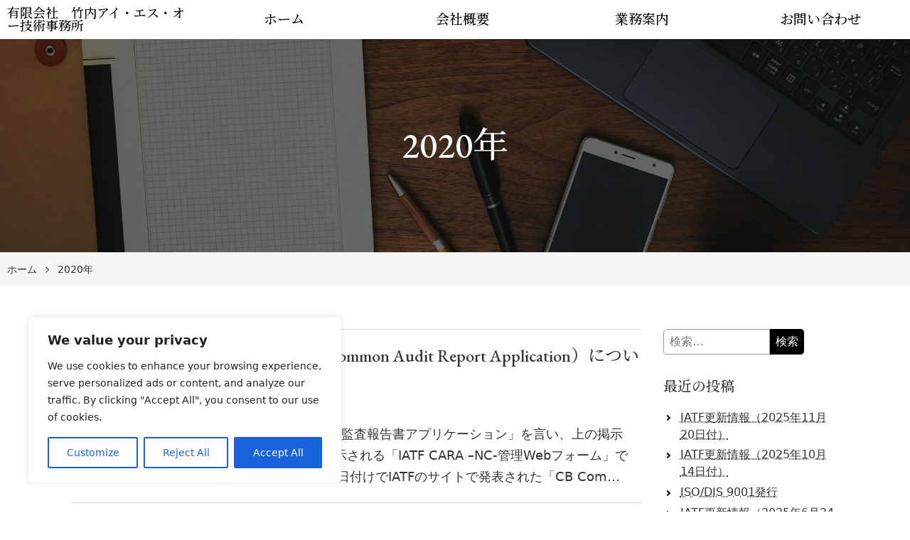

--- FILE ---
content_type: text/html; charset=UTF-8
request_url: https://www.takeuchi-iso.com/2020/
body_size: 23237
content:
<!DOCTYPE html>
<html lang="ja">

<head>
    <meta charset="UTF-8">
    <meta http-equiv="X-UA-Compatible" content="IE=edge">
    <meta name="viewport" content="width=device-width, initial-scale=1.0,shrink-to-fit=no">
    <meta name="format-detection" content="telephone=no">
    <!-- Meta -->
    <meta name="description" content="有限会社　竹内アイ・エス・オー技術事務所「2020年12月」の記事一覧です。">
    <!-- Stylesheet -->
    <link rel="start" href="https://www.takeuchi-iso.com" title="ホーム">
    <meta property="og:site_name" content="有限会社　竹内アイ・エス・オー技術事務所">
<meta property="og:title" content="2020年 &#8211; 有限会社　竹内アイ・エス・オー技術事務所">
<meta property="og:type" content="article">
<meta property="og:url" content="httpswww.takeuchi-iso.com/2020/">
<meta property="og:description" content="有限会社　竹内アイ・エス・オー技術事務所「2020年12月」の記事一覧です。">
<meta property="og:image" content="https://www.takeuchi-iso.com/wp-content/themes/cmctheme-expert-law/assets/img/pic_no-image.png">
        <title>2020年 &#8211; 有限会社　竹内アイ・エス・オー技術事務所</title>
<meta name='robots' content='max-image-preview:large' />
<link rel='dns-prefetch' href='//cdn.jsdelivr.net' />
<link rel='dns-prefetch' href='//fonts.googleapis.com' />
<link rel="alternate" type="application/rss+xml" title="有限会社　竹内アイ・エス・オー技術事務所 &raquo; フィード" href="https://www.takeuchi-iso.com/feed/" />
<link rel="alternate" type="application/rss+xml" title="有限会社　竹内アイ・エス・オー技術事務所 &raquo; コメントフィード" href="https://www.takeuchi-iso.com/comments/feed/" />
<style id='wp-img-auto-sizes-contain-inline-css' type='text/css'>
img:is([sizes=auto i],[sizes^="auto," i]){contain-intrinsic-size:3000px 1500px}
/*# sourceURL=wp-img-auto-sizes-contain-inline-css */
</style>
<style id='wp-emoji-styles-inline-css' type='text/css'>

	img.wp-smiley, img.emoji {
		display: inline !important;
		border: none !important;
		box-shadow: none !important;
		height: 1em !important;
		width: 1em !important;
		margin: 0 0.07em !important;
		vertical-align: -0.1em !important;
		background: none !important;
		padding: 0 !important;
	}
/*# sourceURL=wp-emoji-styles-inline-css */
</style>
<style id='wp-block-library-inline-css' type='text/css'>
:root{--wp-block-synced-color:#7a00df;--wp-block-synced-color--rgb:122,0,223;--wp-bound-block-color:var(--wp-block-synced-color);--wp-editor-canvas-background:#ddd;--wp-admin-theme-color:#007cba;--wp-admin-theme-color--rgb:0,124,186;--wp-admin-theme-color-darker-10:#006ba1;--wp-admin-theme-color-darker-10--rgb:0,107,160.5;--wp-admin-theme-color-darker-20:#005a87;--wp-admin-theme-color-darker-20--rgb:0,90,135;--wp-admin-border-width-focus:2px}@media (min-resolution:192dpi){:root{--wp-admin-border-width-focus:1.5px}}.wp-element-button{cursor:pointer}:root .has-very-light-gray-background-color{background-color:#eee}:root .has-very-dark-gray-background-color{background-color:#313131}:root .has-very-light-gray-color{color:#eee}:root .has-very-dark-gray-color{color:#313131}:root .has-vivid-green-cyan-to-vivid-cyan-blue-gradient-background{background:linear-gradient(135deg,#00d084,#0693e3)}:root .has-purple-crush-gradient-background{background:linear-gradient(135deg,#34e2e4,#4721fb 50%,#ab1dfe)}:root .has-hazy-dawn-gradient-background{background:linear-gradient(135deg,#faaca8,#dad0ec)}:root .has-subdued-olive-gradient-background{background:linear-gradient(135deg,#fafae1,#67a671)}:root .has-atomic-cream-gradient-background{background:linear-gradient(135deg,#fdd79a,#004a59)}:root .has-nightshade-gradient-background{background:linear-gradient(135deg,#330968,#31cdcf)}:root .has-midnight-gradient-background{background:linear-gradient(135deg,#020381,#2874fc)}:root{--wp--preset--font-size--normal:16px;--wp--preset--font-size--huge:42px}.has-regular-font-size{font-size:1em}.has-larger-font-size{font-size:2.625em}.has-normal-font-size{font-size:var(--wp--preset--font-size--normal)}.has-huge-font-size{font-size:var(--wp--preset--font-size--huge)}.has-text-align-center{text-align:center}.has-text-align-left{text-align:left}.has-text-align-right{text-align:right}.has-fit-text{white-space:nowrap!important}#end-resizable-editor-section{display:none}.aligncenter{clear:both}.items-justified-left{justify-content:flex-start}.items-justified-center{justify-content:center}.items-justified-right{justify-content:flex-end}.items-justified-space-between{justify-content:space-between}.screen-reader-text{border:0;clip-path:inset(50%);height:1px;margin:-1px;overflow:hidden;padding:0;position:absolute;width:1px;word-wrap:normal!important}.screen-reader-text:focus{background-color:#ddd;clip-path:none;color:#444;display:block;font-size:1em;height:auto;left:5px;line-height:normal;padding:15px 23px 14px;text-decoration:none;top:5px;width:auto;z-index:100000}html :where(.has-border-color){border-style:solid}html :where([style*=border-top-color]){border-top-style:solid}html :where([style*=border-right-color]){border-right-style:solid}html :where([style*=border-bottom-color]){border-bottom-style:solid}html :where([style*=border-left-color]){border-left-style:solid}html :where([style*=border-width]){border-style:solid}html :where([style*=border-top-width]){border-top-style:solid}html :where([style*=border-right-width]){border-right-style:solid}html :where([style*=border-bottom-width]){border-bottom-style:solid}html :where([style*=border-left-width]){border-left-style:solid}html :where(img[class*=wp-image-]){height:auto;max-width:100%}:where(figure){margin:0 0 1em}html :where(.is-position-sticky){--wp-admin--admin-bar--position-offset:var(--wp-admin--admin-bar--height,0px)}@media screen and (max-width:600px){html :where(.is-position-sticky){--wp-admin--admin-bar--position-offset:0px}}

/*# sourceURL=wp-block-library-inline-css */
</style><style id='wp-block-paragraph-inline-css' type='text/css'>
.is-small-text{font-size:.875em}.is-regular-text{font-size:1em}.is-large-text{font-size:2.25em}.is-larger-text{font-size:3em}.has-drop-cap:not(:focus):first-letter{float:left;font-size:8.4em;font-style:normal;font-weight:100;line-height:.68;margin:.05em .1em 0 0;text-transform:uppercase}body.rtl .has-drop-cap:not(:focus):first-letter{float:none;margin-left:.1em}p.has-drop-cap.has-background{overflow:hidden}:root :where(p.has-background){padding:1.25em 2.375em}:where(p.has-text-color:not(.has-link-color)) a{color:inherit}p.has-text-align-left[style*="writing-mode:vertical-lr"],p.has-text-align-right[style*="writing-mode:vertical-rl"]{rotate:180deg}
/*# sourceURL=https://www.takeuchi-iso.com/wp-includes/blocks/paragraph/style.min.css */
</style>
<style id='global-styles-inline-css' type='text/css'>
:root{--wp--preset--aspect-ratio--square: 1;--wp--preset--aspect-ratio--4-3: 4/3;--wp--preset--aspect-ratio--3-4: 3/4;--wp--preset--aspect-ratio--3-2: 3/2;--wp--preset--aspect-ratio--2-3: 2/3;--wp--preset--aspect-ratio--16-9: 16/9;--wp--preset--aspect-ratio--9-16: 9/16;--wp--preset--color--black: #000000;--wp--preset--color--cyan-bluish-gray: #abb8c3;--wp--preset--color--white: #ffffff;--wp--preset--color--pale-pink: #f78da7;--wp--preset--color--vivid-red: #cf2e2e;--wp--preset--color--luminous-vivid-orange: #ff6900;--wp--preset--color--luminous-vivid-amber: #fcb900;--wp--preset--color--light-green-cyan: #7bdcb5;--wp--preset--color--vivid-green-cyan: #00d084;--wp--preset--color--pale-cyan-blue: #8ed1fc;--wp--preset--color--vivid-cyan-blue: #0693e3;--wp--preset--color--vivid-purple: #9b51e0;--wp--preset--gradient--vivid-cyan-blue-to-vivid-purple: linear-gradient(135deg,rgb(6,147,227) 0%,rgb(155,81,224) 100%);--wp--preset--gradient--light-green-cyan-to-vivid-green-cyan: linear-gradient(135deg,rgb(122,220,180) 0%,rgb(0,208,130) 100%);--wp--preset--gradient--luminous-vivid-amber-to-luminous-vivid-orange: linear-gradient(135deg,rgb(252,185,0) 0%,rgb(255,105,0) 100%);--wp--preset--gradient--luminous-vivid-orange-to-vivid-red: linear-gradient(135deg,rgb(255,105,0) 0%,rgb(207,46,46) 100%);--wp--preset--gradient--very-light-gray-to-cyan-bluish-gray: linear-gradient(135deg,rgb(238,238,238) 0%,rgb(169,184,195) 100%);--wp--preset--gradient--cool-to-warm-spectrum: linear-gradient(135deg,rgb(74,234,220) 0%,rgb(151,120,209) 20%,rgb(207,42,186) 40%,rgb(238,44,130) 60%,rgb(251,105,98) 80%,rgb(254,248,76) 100%);--wp--preset--gradient--blush-light-purple: linear-gradient(135deg,rgb(255,206,236) 0%,rgb(152,150,240) 100%);--wp--preset--gradient--blush-bordeaux: linear-gradient(135deg,rgb(254,205,165) 0%,rgb(254,45,45) 50%,rgb(107,0,62) 100%);--wp--preset--gradient--luminous-dusk: linear-gradient(135deg,rgb(255,203,112) 0%,rgb(199,81,192) 50%,rgb(65,88,208) 100%);--wp--preset--gradient--pale-ocean: linear-gradient(135deg,rgb(255,245,203) 0%,rgb(182,227,212) 50%,rgb(51,167,181) 100%);--wp--preset--gradient--electric-grass: linear-gradient(135deg,rgb(202,248,128) 0%,rgb(113,206,126) 100%);--wp--preset--gradient--midnight: linear-gradient(135deg,rgb(2,3,129) 0%,rgb(40,116,252) 100%);--wp--preset--font-size--small: 14px;--wp--preset--font-size--medium: 20px;--wp--preset--font-size--large: 24px;--wp--preset--font-size--x-large: 42px;--wp--preset--font-size--normal: 18px;--wp--preset--font-size--huge: 32px;--wp--preset--spacing--20: 0.44rem;--wp--preset--spacing--30: 0.67rem;--wp--preset--spacing--40: 1rem;--wp--preset--spacing--50: 1.5rem;--wp--preset--spacing--60: 2.25rem;--wp--preset--spacing--70: 3.38rem;--wp--preset--spacing--80: 5.06rem;--wp--preset--shadow--natural: 6px 6px 9px rgba(0, 0, 0, 0.2);--wp--preset--shadow--deep: 12px 12px 50px rgba(0, 0, 0, 0.4);--wp--preset--shadow--sharp: 6px 6px 0px rgba(0, 0, 0, 0.2);--wp--preset--shadow--outlined: 6px 6px 0px -3px rgb(255, 255, 255), 6px 6px rgb(0, 0, 0);--wp--preset--shadow--crisp: 6px 6px 0px rgb(0, 0, 0);}:where(.is-layout-flex){gap: 0.5em;}:where(.is-layout-grid){gap: 0.5em;}body .is-layout-flex{display: flex;}.is-layout-flex{flex-wrap: wrap;align-items: center;}.is-layout-flex > :is(*, div){margin: 0;}body .is-layout-grid{display: grid;}.is-layout-grid > :is(*, div){margin: 0;}:where(.wp-block-columns.is-layout-flex){gap: 2em;}:where(.wp-block-columns.is-layout-grid){gap: 2em;}:where(.wp-block-post-template.is-layout-flex){gap: 1.25em;}:where(.wp-block-post-template.is-layout-grid){gap: 1.25em;}.has-black-color{color: var(--wp--preset--color--black) !important;}.has-cyan-bluish-gray-color{color: var(--wp--preset--color--cyan-bluish-gray) !important;}.has-white-color{color: var(--wp--preset--color--white) !important;}.has-pale-pink-color{color: var(--wp--preset--color--pale-pink) !important;}.has-vivid-red-color{color: var(--wp--preset--color--vivid-red) !important;}.has-luminous-vivid-orange-color{color: var(--wp--preset--color--luminous-vivid-orange) !important;}.has-luminous-vivid-amber-color{color: var(--wp--preset--color--luminous-vivid-amber) !important;}.has-light-green-cyan-color{color: var(--wp--preset--color--light-green-cyan) !important;}.has-vivid-green-cyan-color{color: var(--wp--preset--color--vivid-green-cyan) !important;}.has-pale-cyan-blue-color{color: var(--wp--preset--color--pale-cyan-blue) !important;}.has-vivid-cyan-blue-color{color: var(--wp--preset--color--vivid-cyan-blue) !important;}.has-vivid-purple-color{color: var(--wp--preset--color--vivid-purple) !important;}.has-black-background-color{background-color: var(--wp--preset--color--black) !important;}.has-cyan-bluish-gray-background-color{background-color: var(--wp--preset--color--cyan-bluish-gray) !important;}.has-white-background-color{background-color: var(--wp--preset--color--white) !important;}.has-pale-pink-background-color{background-color: var(--wp--preset--color--pale-pink) !important;}.has-vivid-red-background-color{background-color: var(--wp--preset--color--vivid-red) !important;}.has-luminous-vivid-orange-background-color{background-color: var(--wp--preset--color--luminous-vivid-orange) !important;}.has-luminous-vivid-amber-background-color{background-color: var(--wp--preset--color--luminous-vivid-amber) !important;}.has-light-green-cyan-background-color{background-color: var(--wp--preset--color--light-green-cyan) !important;}.has-vivid-green-cyan-background-color{background-color: var(--wp--preset--color--vivid-green-cyan) !important;}.has-pale-cyan-blue-background-color{background-color: var(--wp--preset--color--pale-cyan-blue) !important;}.has-vivid-cyan-blue-background-color{background-color: var(--wp--preset--color--vivid-cyan-blue) !important;}.has-vivid-purple-background-color{background-color: var(--wp--preset--color--vivid-purple) !important;}.has-black-border-color{border-color: var(--wp--preset--color--black) !important;}.has-cyan-bluish-gray-border-color{border-color: var(--wp--preset--color--cyan-bluish-gray) !important;}.has-white-border-color{border-color: var(--wp--preset--color--white) !important;}.has-pale-pink-border-color{border-color: var(--wp--preset--color--pale-pink) !important;}.has-vivid-red-border-color{border-color: var(--wp--preset--color--vivid-red) !important;}.has-luminous-vivid-orange-border-color{border-color: var(--wp--preset--color--luminous-vivid-orange) !important;}.has-luminous-vivid-amber-border-color{border-color: var(--wp--preset--color--luminous-vivid-amber) !important;}.has-light-green-cyan-border-color{border-color: var(--wp--preset--color--light-green-cyan) !important;}.has-vivid-green-cyan-border-color{border-color: var(--wp--preset--color--vivid-green-cyan) !important;}.has-pale-cyan-blue-border-color{border-color: var(--wp--preset--color--pale-cyan-blue) !important;}.has-vivid-cyan-blue-border-color{border-color: var(--wp--preset--color--vivid-cyan-blue) !important;}.has-vivid-purple-border-color{border-color: var(--wp--preset--color--vivid-purple) !important;}.has-vivid-cyan-blue-to-vivid-purple-gradient-background{background: var(--wp--preset--gradient--vivid-cyan-blue-to-vivid-purple) !important;}.has-light-green-cyan-to-vivid-green-cyan-gradient-background{background: var(--wp--preset--gradient--light-green-cyan-to-vivid-green-cyan) !important;}.has-luminous-vivid-amber-to-luminous-vivid-orange-gradient-background{background: var(--wp--preset--gradient--luminous-vivid-amber-to-luminous-vivid-orange) !important;}.has-luminous-vivid-orange-to-vivid-red-gradient-background{background: var(--wp--preset--gradient--luminous-vivid-orange-to-vivid-red) !important;}.has-very-light-gray-to-cyan-bluish-gray-gradient-background{background: var(--wp--preset--gradient--very-light-gray-to-cyan-bluish-gray) !important;}.has-cool-to-warm-spectrum-gradient-background{background: var(--wp--preset--gradient--cool-to-warm-spectrum) !important;}.has-blush-light-purple-gradient-background{background: var(--wp--preset--gradient--blush-light-purple) !important;}.has-blush-bordeaux-gradient-background{background: var(--wp--preset--gradient--blush-bordeaux) !important;}.has-luminous-dusk-gradient-background{background: var(--wp--preset--gradient--luminous-dusk) !important;}.has-pale-ocean-gradient-background{background: var(--wp--preset--gradient--pale-ocean) !important;}.has-electric-grass-gradient-background{background: var(--wp--preset--gradient--electric-grass) !important;}.has-midnight-gradient-background{background: var(--wp--preset--gradient--midnight) !important;}.has-small-font-size{font-size: var(--wp--preset--font-size--small) !important;}.has-medium-font-size{font-size: var(--wp--preset--font-size--medium) !important;}.has-large-font-size{font-size: var(--wp--preset--font-size--large) !important;}.has-x-large-font-size{font-size: var(--wp--preset--font-size--x-large) !important;}
/*# sourceURL=global-styles-inline-css */
</style>

<style id='classic-theme-styles-inline-css' type='text/css'>
/*! This file is auto-generated */
.wp-block-button__link{color:#fff;background-color:#32373c;border-radius:9999px;box-shadow:none;text-decoration:none;padding:calc(.667em + 2px) calc(1.333em + 2px);font-size:1.125em}.wp-block-file__button{background:#32373c;color:#fff;text-decoration:none}
/*# sourceURL=/wp-includes/css/classic-themes.min.css */
</style>
<link rel='stylesheet' id='contact-form-7-css' href='https://www.takeuchi-iso.com/wp-content/plugins/contact-form-7/includes/css/styles.css?ver=6.1.4' type='text/css' media='all' />
<link rel='stylesheet' id='cmctheme-expert-law-bootstrap-css' href='https://www.takeuchi-iso.com/wp-content/themes/cmctheme-expert-law/assets/css/bootstrap-grid.min.css?ver=20201122064123' type='text/css' media='all' />
<link rel='stylesheet' id='cmctheme-expert-law-assets-css' href='https://www.takeuchi-iso.com/wp-content/themes/cmctheme-expert-law/assets/css/style.min.css?ver=20201122064123' type='text/css' media='all' />
<link rel='stylesheet' id='cmctheme-expert-law-slick-css' href='https://www.takeuchi-iso.com/wp-content/themes/cmctheme-expert-law/assets/css/slick.min.css?ver=20201122064123' type='text/css' media='all' />
<link rel='stylesheet' id='googlefonts-css' href='//fonts.googleapis.com/css?family=EB+Garamond:500|Noto+Serif+JP:500&#038;display=swap' type='text/css' media='all' />
<link rel='stylesheet' id='cmctheme-expert-law-css' href='https://www.takeuchi-iso.com/wp-content/themes/cmctheme-expert-law/style.css?ver=20201122064123' type='text/css' media='all' />
<script type="text/javascript" id="cookie-law-info-js-extra">
/* <![CDATA[ */
var _ckyConfig = {"_ipData":[],"_assetsURL":"https://www.takeuchi-iso.com/wp-content/plugins/cookie-law-info/lite/frontend/images/","_publicURL":"https://www.takeuchi-iso.com","_expiry":"365","_categories":[{"name":"Necessary","slug":"necessary","isNecessary":true,"ccpaDoNotSell":true,"cookies":[],"active":true,"defaultConsent":{"gdpr":true,"ccpa":true}},{"name":"Functional","slug":"functional","isNecessary":false,"ccpaDoNotSell":true,"cookies":[],"active":true,"defaultConsent":{"gdpr":false,"ccpa":false}},{"name":"Analytics","slug":"analytics","isNecessary":false,"ccpaDoNotSell":true,"cookies":[],"active":true,"defaultConsent":{"gdpr":false,"ccpa":false}},{"name":"Performance","slug":"performance","isNecessary":false,"ccpaDoNotSell":true,"cookies":[],"active":true,"defaultConsent":{"gdpr":false,"ccpa":false}},{"name":"Advertisement","slug":"advertisement","isNecessary":false,"ccpaDoNotSell":true,"cookies":[],"active":true,"defaultConsent":{"gdpr":false,"ccpa":false}}],"_activeLaw":"gdpr","_rootDomain":"","_block":"1","_showBanner":"1","_bannerConfig":{"settings":{"type":"box","preferenceCenterType":"popup","position":"bottom-left","applicableLaw":"gdpr"},"behaviours":{"reloadBannerOnAccept":false,"loadAnalyticsByDefault":false,"animations":{"onLoad":"animate","onHide":"sticky"}},"config":{"revisitConsent":{"status":true,"tag":"revisit-consent","position":"bottom-left","meta":{"url":"#"},"styles":{"background-color":"#0056A7"},"elements":{"title":{"type":"text","tag":"revisit-consent-title","status":true,"styles":{"color":"#0056a7"}}}},"preferenceCenter":{"toggle":{"status":true,"tag":"detail-category-toggle","type":"toggle","states":{"active":{"styles":{"background-color":"#1863DC"}},"inactive":{"styles":{"background-color":"#D0D5D2"}}}}},"categoryPreview":{"status":false,"toggle":{"status":true,"tag":"detail-category-preview-toggle","type":"toggle","states":{"active":{"styles":{"background-color":"#1863DC"}},"inactive":{"styles":{"background-color":"#D0D5D2"}}}}},"videoPlaceholder":{"status":true,"styles":{"background-color":"#000000","border-color":"#000000cc","color":"#ffffff"}},"readMore":{"status":false,"tag":"readmore-button","type":"link","meta":{"noFollow":true,"newTab":true},"styles":{"color":"#1863DC","background-color":"transparent","border-color":"transparent"}},"showMore":{"status":true,"tag":"show-desc-button","type":"button","styles":{"color":"#1863DC"}},"showLess":{"status":true,"tag":"hide-desc-button","type":"button","styles":{"color":"#1863DC"}},"alwaysActive":{"status":true,"tag":"always-active","styles":{"color":"#008000"}},"manualLinks":{"status":true,"tag":"manual-links","type":"link","styles":{"color":"#1863DC"}},"auditTable":{"status":true},"optOption":{"status":true,"toggle":{"status":true,"tag":"optout-option-toggle","type":"toggle","states":{"active":{"styles":{"background-color":"#1863dc"}},"inactive":{"styles":{"background-color":"#FFFFFF"}}}}}}},"_version":"3.3.9.1","_logConsent":"1","_tags":[{"tag":"accept-button","styles":{"color":"#FFFFFF","background-color":"#1863DC","border-color":"#1863DC"}},{"tag":"reject-button","styles":{"color":"#1863DC","background-color":"transparent","border-color":"#1863DC"}},{"tag":"settings-button","styles":{"color":"#1863DC","background-color":"transparent","border-color":"#1863DC"}},{"tag":"readmore-button","styles":{"color":"#1863DC","background-color":"transparent","border-color":"transparent"}},{"tag":"donotsell-button","styles":{"color":"#1863DC","background-color":"transparent","border-color":"transparent"}},{"tag":"show-desc-button","styles":{"color":"#1863DC"}},{"tag":"hide-desc-button","styles":{"color":"#1863DC"}},{"tag":"cky-always-active","styles":[]},{"tag":"cky-link","styles":[]},{"tag":"accept-button","styles":{"color":"#FFFFFF","background-color":"#1863DC","border-color":"#1863DC"}},{"tag":"revisit-consent","styles":{"background-color":"#0056A7"}}],"_shortCodes":[{"key":"cky_readmore","content":"\u003Ca href=\"#\" class=\"cky-policy\" aria-label=\"Read More\" target=\"_blank\" rel=\"noopener\" data-cky-tag=\"readmore-button\"\u003ERead More\u003C/a\u003E","tag":"readmore-button","status":false,"attributes":{"rel":"nofollow","target":"_blank"}},{"key":"cky_show_desc","content":"\u003Cbutton class=\"cky-show-desc-btn\" data-cky-tag=\"show-desc-button\" aria-label=\"Show more\"\u003EShow more\u003C/button\u003E","tag":"show-desc-button","status":true,"attributes":[]},{"key":"cky_hide_desc","content":"\u003Cbutton class=\"cky-show-desc-btn\" data-cky-tag=\"hide-desc-button\" aria-label=\"Show less\"\u003EShow less\u003C/button\u003E","tag":"hide-desc-button","status":true,"attributes":[]},{"key":"cky_optout_show_desc","content":"[cky_optout_show_desc]","tag":"optout-show-desc-button","status":true,"attributes":[]},{"key":"cky_optout_hide_desc","content":"[cky_optout_hide_desc]","tag":"optout-hide-desc-button","status":true,"attributes":[]},{"key":"cky_category_toggle_label","content":"[cky_{{status}}_category_label] [cky_preference_{{category_slug}}_title]","tag":"","status":true,"attributes":[]},{"key":"cky_enable_category_label","content":"Enable","tag":"","status":true,"attributes":[]},{"key":"cky_disable_category_label","content":"Disable","tag":"","status":true,"attributes":[]},{"key":"cky_video_placeholder","content":"\u003Cdiv class=\"video-placeholder-normal\" data-cky-tag=\"video-placeholder\" id=\"[UNIQUEID]\"\u003E\u003Cp class=\"video-placeholder-text-normal\" data-cky-tag=\"placeholder-title\"\u003EPlease accept the cookie consent\u003C/p\u003E\u003C/div\u003E","tag":"","status":true,"attributes":[]},{"key":"cky_enable_optout_label","content":"Enable","tag":"","status":true,"attributes":[]},{"key":"cky_disable_optout_label","content":"Disable","tag":"","status":true,"attributes":[]},{"key":"cky_optout_toggle_label","content":"[cky_{{status}}_optout_label] [cky_optout_option_title]","tag":"","status":true,"attributes":[]},{"key":"cky_optout_option_title","content":"Do Not Sell My Personal Information","tag":"","status":true,"attributes":[]},{"key":"cky_optout_close_label","content":"Close","tag":"","status":true,"attributes":[]},{"key":"cky_preference_close_label","content":"Close","tag":"","status":true,"attributes":[]}],"_rtl":"","_language":"en","_providersToBlock":[]};
var _ckyStyles = {"css":".cky-overlay{background: #000000; opacity: 0.4; position: fixed; top: 0; left: 0; width: 100%; height: 100%; z-index: 99999999;}.cky-hide{display: none;}.cky-btn-revisit-wrapper{display: flex; align-items: center; justify-content: center; background: #0056a7; width: 45px; height: 45px; border-radius: 50%; position: fixed; z-index: 999999; cursor: pointer;}.cky-revisit-bottom-left{bottom: 15px; left: 15px;}.cky-revisit-bottom-right{bottom: 15px; right: 15px;}.cky-btn-revisit-wrapper .cky-btn-revisit{display: flex; align-items: center; justify-content: center; background: none; border: none; cursor: pointer; position: relative; margin: 0; padding: 0;}.cky-btn-revisit-wrapper .cky-btn-revisit img{max-width: fit-content; margin: 0; height: 30px; width: 30px;}.cky-revisit-bottom-left:hover::before{content: attr(data-tooltip); position: absolute; background: #4e4b66; color: #ffffff; left: calc(100% + 7px); font-size: 12px; line-height: 16px; width: max-content; padding: 4px 8px; border-radius: 4px;}.cky-revisit-bottom-left:hover::after{position: absolute; content: \"\"; border: 5px solid transparent; left: calc(100% + 2px); border-left-width: 0; border-right-color: #4e4b66;}.cky-revisit-bottom-right:hover::before{content: attr(data-tooltip); position: absolute; background: #4e4b66; color: #ffffff; right: calc(100% + 7px); font-size: 12px; line-height: 16px; width: max-content; padding: 4px 8px; border-radius: 4px;}.cky-revisit-bottom-right:hover::after{position: absolute; content: \"\"; border: 5px solid transparent; right: calc(100% + 2px); border-right-width: 0; border-left-color: #4e4b66;}.cky-revisit-hide{display: none;}.cky-consent-container{position: fixed; width: 440px; box-sizing: border-box; z-index: 9999999; border-radius: 6px;}.cky-consent-container .cky-consent-bar{background: #ffffff; border: 1px solid; padding: 20px 26px; box-shadow: 0 -1px 10px 0 #acabab4d; border-radius: 6px;}.cky-box-bottom-left{bottom: 40px; left: 40px;}.cky-box-bottom-right{bottom: 40px; right: 40px;}.cky-box-top-left{top: 40px; left: 40px;}.cky-box-top-right{top: 40px; right: 40px;}.cky-custom-brand-logo-wrapper .cky-custom-brand-logo{width: 100px; height: auto; margin: 0 0 12px 0;}.cky-notice .cky-title{color: #212121; font-weight: 700; font-size: 18px; line-height: 24px; margin: 0 0 12px 0;}.cky-notice-des *,.cky-preference-content-wrapper *,.cky-accordion-header-des *,.cky-gpc-wrapper .cky-gpc-desc *{font-size: 14px;}.cky-notice-des{color: #212121; font-size: 14px; line-height: 24px; font-weight: 400;}.cky-notice-des img{height: 25px; width: 25px;}.cky-consent-bar .cky-notice-des p,.cky-gpc-wrapper .cky-gpc-desc p,.cky-preference-body-wrapper .cky-preference-content-wrapper p,.cky-accordion-header-wrapper .cky-accordion-header-des p,.cky-cookie-des-table li div:last-child p{color: inherit; margin-top: 0; overflow-wrap: break-word;}.cky-notice-des P:last-child,.cky-preference-content-wrapper p:last-child,.cky-cookie-des-table li div:last-child p:last-child,.cky-gpc-wrapper .cky-gpc-desc p:last-child{margin-bottom: 0;}.cky-notice-des a.cky-policy,.cky-notice-des button.cky-policy{font-size: 14px; color: #1863dc; white-space: nowrap; cursor: pointer; background: transparent; border: 1px solid; text-decoration: underline;}.cky-notice-des button.cky-policy{padding: 0;}.cky-notice-des a.cky-policy:focus-visible,.cky-notice-des button.cky-policy:focus-visible,.cky-preference-content-wrapper .cky-show-desc-btn:focus-visible,.cky-accordion-header .cky-accordion-btn:focus-visible,.cky-preference-header .cky-btn-close:focus-visible,.cky-switch input[type=\"checkbox\"]:focus-visible,.cky-footer-wrapper a:focus-visible,.cky-btn:focus-visible{outline: 2px solid #1863dc; outline-offset: 2px;}.cky-btn:focus:not(:focus-visible),.cky-accordion-header .cky-accordion-btn:focus:not(:focus-visible),.cky-preference-content-wrapper .cky-show-desc-btn:focus:not(:focus-visible),.cky-btn-revisit-wrapper .cky-btn-revisit:focus:not(:focus-visible),.cky-preference-header .cky-btn-close:focus:not(:focus-visible),.cky-consent-bar .cky-banner-btn-close:focus:not(:focus-visible){outline: 0;}button.cky-show-desc-btn:not(:hover):not(:active){color: #1863dc; background: transparent;}button.cky-accordion-btn:not(:hover):not(:active),button.cky-banner-btn-close:not(:hover):not(:active),button.cky-btn-revisit:not(:hover):not(:active),button.cky-btn-close:not(:hover):not(:active){background: transparent;}.cky-consent-bar button:hover,.cky-modal.cky-modal-open button:hover,.cky-consent-bar button:focus,.cky-modal.cky-modal-open button:focus{text-decoration: none;}.cky-notice-btn-wrapper{display: flex; justify-content: flex-start; align-items: center; flex-wrap: wrap; margin-top: 16px;}.cky-notice-btn-wrapper .cky-btn{text-shadow: none; box-shadow: none;}.cky-btn{flex: auto; max-width: 100%; font-size: 14px; font-family: inherit; line-height: 24px; padding: 8px; font-weight: 500; margin: 0 8px 0 0; border-radius: 2px; cursor: pointer; text-align: center; text-transform: none; min-height: 0;}.cky-btn:hover{opacity: 0.8;}.cky-btn-customize{color: #1863dc; background: transparent; border: 2px solid #1863dc;}.cky-btn-reject{color: #1863dc; background: transparent; border: 2px solid #1863dc;}.cky-btn-accept{background: #1863dc; color: #ffffff; border: 2px solid #1863dc;}.cky-btn:last-child{margin-right: 0;}@media (max-width: 576px){.cky-box-bottom-left{bottom: 0; left: 0;}.cky-box-bottom-right{bottom: 0; right: 0;}.cky-box-top-left{top: 0; left: 0;}.cky-box-top-right{top: 0; right: 0;}}@media (max-width: 440px){.cky-box-bottom-left, .cky-box-bottom-right, .cky-box-top-left, .cky-box-top-right{width: 100%; max-width: 100%;}.cky-consent-container .cky-consent-bar{padding: 20px 0;}.cky-custom-brand-logo-wrapper, .cky-notice .cky-title, .cky-notice-des, .cky-notice-btn-wrapper{padding: 0 24px;}.cky-notice-des{max-height: 40vh; overflow-y: scroll;}.cky-notice-btn-wrapper{flex-direction: column; margin-top: 0;}.cky-btn{width: 100%; margin: 10px 0 0 0;}.cky-notice-btn-wrapper .cky-btn-customize{order: 2;}.cky-notice-btn-wrapper .cky-btn-reject{order: 3;}.cky-notice-btn-wrapper .cky-btn-accept{order: 1; margin-top: 16px;}}@media (max-width: 352px){.cky-notice .cky-title{font-size: 16px;}.cky-notice-des *{font-size: 12px;}.cky-notice-des, .cky-btn{font-size: 12px;}}.cky-modal.cky-modal-open{display: flex; visibility: visible; -webkit-transform: translate(-50%, -50%); -moz-transform: translate(-50%, -50%); -ms-transform: translate(-50%, -50%); -o-transform: translate(-50%, -50%); transform: translate(-50%, -50%); top: 50%; left: 50%; transition: all 1s ease;}.cky-modal{box-shadow: 0 32px 68px rgba(0, 0, 0, 0.3); margin: 0 auto; position: fixed; max-width: 100%; background: #ffffff; top: 50%; box-sizing: border-box; border-radius: 6px; z-index: 999999999; color: #212121; -webkit-transform: translate(-50%, 100%); -moz-transform: translate(-50%, 100%); -ms-transform: translate(-50%, 100%); -o-transform: translate(-50%, 100%); transform: translate(-50%, 100%); visibility: hidden; transition: all 0s ease;}.cky-preference-center{max-height: 79vh; overflow: hidden; width: 845px; overflow: hidden; flex: 1 1 0; display: flex; flex-direction: column; border-radius: 6px;}.cky-preference-header{display: flex; align-items: center; justify-content: space-between; padding: 22px 24px; border-bottom: 1px solid;}.cky-preference-header .cky-preference-title{font-size: 18px; font-weight: 700; line-height: 24px;}.cky-preference-header .cky-btn-close{margin: 0; cursor: pointer; vertical-align: middle; padding: 0; background: none; border: none; width: auto; height: auto; min-height: 0; line-height: 0; text-shadow: none; box-shadow: none;}.cky-preference-header .cky-btn-close img{margin: 0; height: 10px; width: 10px;}.cky-preference-body-wrapper{padding: 0 24px; flex: 1; overflow: auto; box-sizing: border-box;}.cky-preference-content-wrapper,.cky-gpc-wrapper .cky-gpc-desc{font-size: 14px; line-height: 24px; font-weight: 400; padding: 12px 0;}.cky-preference-content-wrapper{border-bottom: 1px solid;}.cky-preference-content-wrapper img{height: 25px; width: 25px;}.cky-preference-content-wrapper .cky-show-desc-btn{font-size: 14px; font-family: inherit; color: #1863dc; text-decoration: none; line-height: 24px; padding: 0; margin: 0; white-space: nowrap; cursor: pointer; background: transparent; border-color: transparent; text-transform: none; min-height: 0; text-shadow: none; box-shadow: none;}.cky-accordion-wrapper{margin-bottom: 10px;}.cky-accordion{border-bottom: 1px solid;}.cky-accordion:last-child{border-bottom: none;}.cky-accordion .cky-accordion-item{display: flex; margin-top: 10px;}.cky-accordion .cky-accordion-body{display: none;}.cky-accordion.cky-accordion-active .cky-accordion-body{display: block; padding: 0 22px; margin-bottom: 16px;}.cky-accordion-header-wrapper{cursor: pointer; width: 100%;}.cky-accordion-item .cky-accordion-header{display: flex; justify-content: space-between; align-items: center;}.cky-accordion-header .cky-accordion-btn{font-size: 16px; font-family: inherit; color: #212121; line-height: 24px; background: none; border: none; font-weight: 700; padding: 0; margin: 0; cursor: pointer; text-transform: none; min-height: 0; text-shadow: none; box-shadow: none;}.cky-accordion-header .cky-always-active{color: #008000; font-weight: 600; line-height: 24px; font-size: 14px;}.cky-accordion-header-des{font-size: 14px; line-height: 24px; margin: 10px 0 16px 0;}.cky-accordion-chevron{margin-right: 22px; position: relative; cursor: pointer;}.cky-accordion-chevron-hide{display: none;}.cky-accordion .cky-accordion-chevron i::before{content: \"\"; position: absolute; border-right: 1.4px solid; border-bottom: 1.4px solid; border-color: inherit; height: 6px; width: 6px; -webkit-transform: rotate(-45deg); -moz-transform: rotate(-45deg); -ms-transform: rotate(-45deg); -o-transform: rotate(-45deg); transform: rotate(-45deg); transition: all 0.2s ease-in-out; top: 8px;}.cky-accordion.cky-accordion-active .cky-accordion-chevron i::before{-webkit-transform: rotate(45deg); -moz-transform: rotate(45deg); -ms-transform: rotate(45deg); -o-transform: rotate(45deg); transform: rotate(45deg);}.cky-audit-table{background: #f4f4f4; border-radius: 6px;}.cky-audit-table .cky-empty-cookies-text{color: inherit; font-size: 12px; line-height: 24px; margin: 0; padding: 10px;}.cky-audit-table .cky-cookie-des-table{font-size: 12px; line-height: 24px; font-weight: normal; padding: 15px 10px; border-bottom: 1px solid; border-bottom-color: inherit; margin: 0;}.cky-audit-table .cky-cookie-des-table:last-child{border-bottom: none;}.cky-audit-table .cky-cookie-des-table li{list-style-type: none; display: flex; padding: 3px 0;}.cky-audit-table .cky-cookie-des-table li:first-child{padding-top: 0;}.cky-cookie-des-table li div:first-child{width: 100px; font-weight: 600; word-break: break-word; word-wrap: break-word;}.cky-cookie-des-table li div:last-child{flex: 1; word-break: break-word; word-wrap: break-word; margin-left: 8px;}.cky-footer-shadow{display: block; width: 100%; height: 40px; background: linear-gradient(180deg, rgba(255, 255, 255, 0) 0%, #ffffff 100%); position: absolute; bottom: calc(100% - 1px);}.cky-footer-wrapper{position: relative;}.cky-prefrence-btn-wrapper{display: flex; flex-wrap: wrap; align-items: center; justify-content: center; padding: 22px 24px; border-top: 1px solid;}.cky-prefrence-btn-wrapper .cky-btn{flex: auto; max-width: 100%; text-shadow: none; box-shadow: none;}.cky-btn-preferences{color: #1863dc; background: transparent; border: 2px solid #1863dc;}.cky-preference-header,.cky-preference-body-wrapper,.cky-preference-content-wrapper,.cky-accordion-wrapper,.cky-accordion,.cky-accordion-wrapper,.cky-footer-wrapper,.cky-prefrence-btn-wrapper{border-color: inherit;}@media (max-width: 845px){.cky-modal{max-width: calc(100% - 16px);}}@media (max-width: 576px){.cky-modal{max-width: 100%;}.cky-preference-center{max-height: 100vh;}.cky-prefrence-btn-wrapper{flex-direction: column;}.cky-accordion.cky-accordion-active .cky-accordion-body{padding-right: 0;}.cky-prefrence-btn-wrapper .cky-btn{width: 100%; margin: 10px 0 0 0;}.cky-prefrence-btn-wrapper .cky-btn-reject{order: 3;}.cky-prefrence-btn-wrapper .cky-btn-accept{order: 1; margin-top: 0;}.cky-prefrence-btn-wrapper .cky-btn-preferences{order: 2;}}@media (max-width: 425px){.cky-accordion-chevron{margin-right: 15px;}.cky-notice-btn-wrapper{margin-top: 0;}.cky-accordion.cky-accordion-active .cky-accordion-body{padding: 0 15px;}}@media (max-width: 352px){.cky-preference-header .cky-preference-title{font-size: 16px;}.cky-preference-header{padding: 16px 24px;}.cky-preference-content-wrapper *, .cky-accordion-header-des *{font-size: 12px;}.cky-preference-content-wrapper, .cky-preference-content-wrapper .cky-show-more, .cky-accordion-header .cky-always-active, .cky-accordion-header-des, .cky-preference-content-wrapper .cky-show-desc-btn, .cky-notice-des a.cky-policy{font-size: 12px;}.cky-accordion-header .cky-accordion-btn{font-size: 14px;}}.cky-switch{display: flex;}.cky-switch input[type=\"checkbox\"]{position: relative; width: 44px; height: 24px; margin: 0; background: #d0d5d2; -webkit-appearance: none; border-radius: 50px; cursor: pointer; outline: 0; border: none; top: 0;}.cky-switch input[type=\"checkbox\"]:checked{background: #1863dc;}.cky-switch input[type=\"checkbox\"]:before{position: absolute; content: \"\"; height: 20px; width: 20px; left: 2px; bottom: 2px; border-radius: 50%; background-color: white; -webkit-transition: 0.4s; transition: 0.4s; margin: 0;}.cky-switch input[type=\"checkbox\"]:after{display: none;}.cky-switch input[type=\"checkbox\"]:checked:before{-webkit-transform: translateX(20px); -ms-transform: translateX(20px); transform: translateX(20px);}@media (max-width: 425px){.cky-switch input[type=\"checkbox\"]{width: 38px; height: 21px;}.cky-switch input[type=\"checkbox\"]:before{height: 17px; width: 17px;}.cky-switch input[type=\"checkbox\"]:checked:before{-webkit-transform: translateX(17px); -ms-transform: translateX(17px); transform: translateX(17px);}}.cky-consent-bar .cky-banner-btn-close{position: absolute; right: 9px; top: 5px; background: none; border: none; cursor: pointer; padding: 0; margin: 0; min-height: 0; line-height: 0; height: auto; width: auto; text-shadow: none; box-shadow: none;}.cky-consent-bar .cky-banner-btn-close img{height: 9px; width: 9px; margin: 0;}.cky-notice-group{font-size: 14px; line-height: 24px; font-weight: 400; color: #212121;}.cky-notice-btn-wrapper .cky-btn-do-not-sell{font-size: 14px; line-height: 24px; padding: 6px 0; margin: 0; font-weight: 500; background: none; border-radius: 2px; border: none; cursor: pointer; text-align: left; color: #1863dc; background: transparent; border-color: transparent; box-shadow: none; text-shadow: none;}.cky-consent-bar .cky-banner-btn-close:focus-visible,.cky-notice-btn-wrapper .cky-btn-do-not-sell:focus-visible,.cky-opt-out-btn-wrapper .cky-btn:focus-visible,.cky-opt-out-checkbox-wrapper input[type=\"checkbox\"].cky-opt-out-checkbox:focus-visible{outline: 2px solid #1863dc; outline-offset: 2px;}@media (max-width: 440px){.cky-consent-container{width: 100%;}}@media (max-width: 352px){.cky-notice-des a.cky-policy, .cky-notice-btn-wrapper .cky-btn-do-not-sell{font-size: 12px;}}.cky-opt-out-wrapper{padding: 12px 0;}.cky-opt-out-wrapper .cky-opt-out-checkbox-wrapper{display: flex; align-items: center;}.cky-opt-out-checkbox-wrapper .cky-opt-out-checkbox-label{font-size: 16px; font-weight: 700; line-height: 24px; margin: 0 0 0 12px; cursor: pointer;}.cky-opt-out-checkbox-wrapper input[type=\"checkbox\"].cky-opt-out-checkbox{background-color: #ffffff; border: 1px solid black; width: 20px; height: 18.5px; margin: 0; -webkit-appearance: none; position: relative; display: flex; align-items: center; justify-content: center; border-radius: 2px; cursor: pointer;}.cky-opt-out-checkbox-wrapper input[type=\"checkbox\"].cky-opt-out-checkbox:checked{background-color: #1863dc; border: none;}.cky-opt-out-checkbox-wrapper input[type=\"checkbox\"].cky-opt-out-checkbox:checked::after{left: 6px; bottom: 4px; width: 7px; height: 13px; border: solid #ffffff; border-width: 0 3px 3px 0; border-radius: 2px; -webkit-transform: rotate(45deg); -ms-transform: rotate(45deg); transform: rotate(45deg); content: \"\"; position: absolute; box-sizing: border-box;}.cky-opt-out-checkbox-wrapper.cky-disabled .cky-opt-out-checkbox-label,.cky-opt-out-checkbox-wrapper.cky-disabled input[type=\"checkbox\"].cky-opt-out-checkbox{cursor: no-drop;}.cky-gpc-wrapper{margin: 0 0 0 32px;}.cky-footer-wrapper .cky-opt-out-btn-wrapper{display: flex; flex-wrap: wrap; align-items: center; justify-content: center; padding: 22px 24px;}.cky-opt-out-btn-wrapper .cky-btn{flex: auto; max-width: 100%; text-shadow: none; box-shadow: none;}.cky-opt-out-btn-wrapper .cky-btn-cancel{border: 1px solid #dedfe0; background: transparent; color: #858585;}.cky-opt-out-btn-wrapper .cky-btn-confirm{background: #1863dc; color: #ffffff; border: 1px solid #1863dc;}@media (max-width: 352px){.cky-opt-out-checkbox-wrapper .cky-opt-out-checkbox-label{font-size: 14px;}.cky-gpc-wrapper .cky-gpc-desc, .cky-gpc-wrapper .cky-gpc-desc *{font-size: 12px;}.cky-opt-out-checkbox-wrapper input[type=\"checkbox\"].cky-opt-out-checkbox{width: 16px; height: 16px;}.cky-opt-out-checkbox-wrapper input[type=\"checkbox\"].cky-opt-out-checkbox:checked::after{left: 5px; bottom: 4px; width: 3px; height: 9px;}.cky-gpc-wrapper{margin: 0 0 0 28px;}}.video-placeholder-youtube{background-size: 100% 100%; background-position: center; background-repeat: no-repeat; background-color: #b2b0b059; position: relative; display: flex; align-items: center; justify-content: center; max-width: 100%;}.video-placeholder-text-youtube{text-align: center; align-items: center; padding: 10px 16px; background-color: #000000cc; color: #ffffff; border: 1px solid; border-radius: 2px; cursor: pointer;}.video-placeholder-normal{background-image: url(\"/wp-content/plugins/cookie-law-info/lite/frontend/images/placeholder.svg\"); background-size: 80px; background-position: center; background-repeat: no-repeat; background-color: #b2b0b059; position: relative; display: flex; align-items: flex-end; justify-content: center; max-width: 100%;}.video-placeholder-text-normal{align-items: center; padding: 10px 16px; text-align: center; border: 1px solid; border-radius: 2px; cursor: pointer;}.cky-rtl{direction: rtl; text-align: right;}.cky-rtl .cky-banner-btn-close{left: 9px; right: auto;}.cky-rtl .cky-notice-btn-wrapper .cky-btn:last-child{margin-right: 8px;}.cky-rtl .cky-notice-btn-wrapper .cky-btn:first-child{margin-right: 0;}.cky-rtl .cky-notice-btn-wrapper{margin-left: 0; margin-right: 15px;}.cky-rtl .cky-prefrence-btn-wrapper .cky-btn{margin-right: 8px;}.cky-rtl .cky-prefrence-btn-wrapper .cky-btn:first-child{margin-right: 0;}.cky-rtl .cky-accordion .cky-accordion-chevron i::before{border: none; border-left: 1.4px solid; border-top: 1.4px solid; left: 12px;}.cky-rtl .cky-accordion.cky-accordion-active .cky-accordion-chevron i::before{-webkit-transform: rotate(-135deg); -moz-transform: rotate(-135deg); -ms-transform: rotate(-135deg); -o-transform: rotate(-135deg); transform: rotate(-135deg);}@media (max-width: 768px){.cky-rtl .cky-notice-btn-wrapper{margin-right: 0;}}@media (max-width: 576px){.cky-rtl .cky-notice-btn-wrapper .cky-btn:last-child{margin-right: 0;}.cky-rtl .cky-prefrence-btn-wrapper .cky-btn{margin-right: 0;}.cky-rtl .cky-accordion.cky-accordion-active .cky-accordion-body{padding: 0 22px 0 0;}}@media (max-width: 425px){.cky-rtl .cky-accordion.cky-accordion-active .cky-accordion-body{padding: 0 15px 0 0;}}.cky-rtl .cky-opt-out-btn-wrapper .cky-btn{margin-right: 12px;}.cky-rtl .cky-opt-out-btn-wrapper .cky-btn:first-child{margin-right: 0;}.cky-rtl .cky-opt-out-checkbox-wrapper .cky-opt-out-checkbox-label{margin: 0 12px 0 0;}"};
//# sourceURL=cookie-law-info-js-extra
/* ]]> */
</script>
<script type="text/javascript" src="https://www.takeuchi-iso.com/wp-content/plugins/cookie-law-info/lite/frontend/js/script.min.js?ver=3.3.9.1" id="cookie-law-info-js"></script>
<script type="text/javascript" src="https://www.takeuchi-iso.com/wp-includes/js/jquery/jquery.min.js?ver=3.7.1" id="jquery-core-js"></script>
<script type="text/javascript" src="https://www.takeuchi-iso.com/wp-includes/js/jquery/jquery-migrate.min.js?ver=3.4.1" id="jquery-migrate-js"></script>
<link rel="https://api.w.org/" href="https://www.takeuchi-iso.com/wp-json/" /><link rel="EditURI" type="application/rsd+xml" title="RSD" href="https://www.takeuchi-iso.com/xmlrpc.php?rsd" />
<meta name="generator" content="WordPress 6.9" />
<style id="cky-style-inline">[data-cky-tag]{visibility:hidden;}</style><style type="text/css">

</style>
<style type="text/css">.recentcomments a{display:inline !important;padding:0 !important;margin:0 !important;}</style><link rel="icon" href="https://www.takeuchi-iso.com/wp-content/uploads/2020/12/favicon.ico" sizes="32x32" />
<link rel="icon" href="https://www.takeuchi-iso.com/wp-content/uploads/2020/12/favicon.ico" sizes="192x192" />
<link rel="apple-touch-icon" href="https://www.takeuchi-iso.com/wp-content/uploads/2020/12/favicon.ico" />
<meta name="msapplication-TileImage" content="https://www.takeuchi-iso.com/wp-content/uploads/2020/12/favicon.ico" />
            <style>
                                                </style>
    
</head>

<body data-rsssl=1 class="archive date wp-embed-responsive wp-theme-cmctheme-expert-law">
        <svg aria-hidden="true" style="position: absolute; width: 0; height: 0; overflow: hidden;" version="1.1" xmlns="http://www.w3.org/2000/svg" xmlns:xlink="http://www.w3.org/1999/xlink">
<defs>
<symbol id="icon-arw-down" viewBox="0 0 32 32">
<path d="M16 22.8l-12.6-12.5 1.2-1.1 11.4 11.4 11.4-11.4 1.2 1.1z"></path>
</symbol>
<symbol id="icon-arw-left" viewBox="0 0 32 32">
<path d="M9.2 16l12.5-12.6 1.1 1.2-11.4 11.4 11.4 11.4-1.1 1.2z"></path>
</symbol>
<symbol id="icon-arw-right" viewBox="0 0 32 32">
<path d="M22.8 16l-12.5 12.6-1.1-1.2 11.4-11.4-11.4-11.4 1.1-1.2z"></path>
</symbol>
<symbol id="icon-arw-up" viewBox="0 0 32 32">
<path d="M16 9.2l12.6 12.5-1.2 1.1-11.4-11.4-11.4 11.4-1.2-1.1z"></path>
</symbol>
<symbol id="icon-book" viewBox="0 0 32 32">
<path d="M28.9 4.2c-1.413-0.254-3.039-0.399-4.699-0.4h-0.001c-0.194-0.008-0.422-0.012-0.651-0.012-2.744 0-5.341 0.632-7.653 1.758l0.104-0.046c-2.344-1.137-5.099-1.802-8.010-1.802-0.102 0-0.204 0.001-0.306 0.002l0.015-0c-1.666 0.002-3.288 0.184-4.85 0.528l0.15-0.028h-0.6v22.4l1-0.3c1.253-0.255 2.694-0.4 4.169-0.4 0.046 0 0.092 0 0.138 0l-0.007-0c0.025-0 0.056-0 0.086-0 2.23 0 4.366 0.403 6.339 1.141l-0.125-0.041v1.3h4v-1.3c1.739-0.636 3.747-1.004 5.841-1.004 0.126 0 0.252 0.001 0.377 0.004l-0.019-0c1.592 0.006 3.153 0.115 4.684 0.32l-0.184-0.020 0.9 0.2v-22.2zM4 24.6v-19c1.108-0.184 2.388-0.293 3.693-0.3l0.007-0c0.024-0 0.052-0 0.081-0 2.689 0 5.24 0.59 7.531 1.646l-0.112-0.046v18.9c-2.139-0.949-4.635-1.502-7.26-1.502-0.085 0-0.169 0.001-0.253 0.002l0.013-0c-0.144-0.004-0.314-0.007-0.484-0.007-1.137 0-2.249 0.112-3.324 0.325l0.108-0.018zM28 24.6l-3.8-0.2c-0.111-0.002-0.241-0.004-0.372-0.004-2.527 0-4.943 0.478-7.162 1.35l0.133-0.046v-18.8c2.028-0.952 4.405-1.507 6.911-1.507 0.172 0 0.343 0.003 0.514 0.008l-0.025-0.001 3.8 0.2z"></path>
</symbol>
<symbol id="icon-envelope" viewBox="0 0 32 32">
<path d="M2.4 5.6v20.8h27.2v-20.8zM16 18.1l-11-10.9h22.1zM11.6 16l-7.6 7.5v-15zM12.7 17.2l3.3 3.2 3.2-3.2 7.7 7.6h-21.9zM20.3 16.1l7.7-7.6v15.2z"></path>
</symbol>
<symbol id="icon-facebook" viewBox="0 0 32 32">
<path d="M22.3 11.3l-0.5 4.7h-3.7v13.6h-5.6v-13.6h-2.8v-4.7h2.8v-2.8c0-3.8 1.6-6.1 6.1-6.1h3.7v4.7h-2.3c-1.8 0-1.9 0.6-1.9 1.9v2.3z"></path>
</symbol>
<symbol id="icon-twitter" viewBox="0 0 32 32">
<path d="M26.8 10.5v0.7c0 0.030 0 0.065 0 0.1 0 8.671-7.029 15.7-15.7 15.7-0.035 0-0.070-0-0.106-0l0.005 0c-0.021 0-0.046 0-0.070 0-3.168 0-6.118-0.932-8.591-2.538l0.061 0.037h1.3c0.021 0 0.046 0 0.071 0 2.626 0 5.042-0.904 6.952-2.418l-0.023 0.018c-0.013 0-0.027 0-0.042 0-2.411 0-4.453-1.58-5.147-3.762l-0.011-0.038h2.5c-2.567-0.567-4.465-2.807-4.5-5.496l-0-0.004c0.717 0.423 1.577 0.68 2.494 0.7l0.006 0c-1.516-1.018-2.5-2.726-2.5-4.664 0-0.013 0-0.025 0-0.038v0.002c0.006-1.037 0.303-2.003 0.813-2.823l-0.013 0.023c2.75 3.394 6.849 5.601 11.468 5.799l0.032 0.001c-0.067-0.317-0.106-0.681-0.106-1.053 0-0.087 0.002-0.173 0.006-0.259l-0 0.012c0.066-3.042 2.547-5.482 5.599-5.482 1.567 0 2.984 0.644 4 1.681l0.001 0.001c1.318-0.223 2.495-0.678 3.542-1.324l-0.042 0.024c-0.403 1.291-1.257 2.341-2.375 2.987l-0.025 0.013c1.182-0.124 2.266-0.407 3.277-0.828l-0.077 0.028c-0.789 1.121-1.715 2.079-2.768 2.877l-0.032 0.023z"></path>
</symbol>
<symbol id="icon-instagram" viewBox="0 0 32 32">
<path d="M10 1h12c4.971 0 9 4.029 9 9v0 12c0 4.971-4.029 9-9 9v0h-12c-4.971 0-9-4.029-9-9v0-12c0-4.971 4.029-9 9-9v0zM10 4c-3.314 0-6 2.686-6 6v0 12c0 3.314 2.686 6 6 6v0h12c3.314 0 6-2.686 6-6v0-12c0-3.314-2.686-6-6-6v0zM16 23.5c-4.142 0-7.5-3.358-7.5-7.5s3.358-7.5 7.5-7.5c4.142 0 7.5 3.358 7.5 7.5v0c-0.056 4.12-3.38 7.444-7.495 7.5l-0.005 0zM16 20.5c2.485 0 4.5-2.015 4.5-4.5s-2.015-4.5-4.5-4.5c-2.485 0-4.5 2.015-4.5 4.5v0c0 2.485 2.015 4.5 4.5 4.5v0zM23.5 10c-0.828 0-1.5-0.672-1.5-1.5s0.672-1.5 1.5-1.5c0.828 0 1.5 0.672 1.5 1.5v0c0 0.828-0.672 1.5-1.5 1.5v0z"></path>
</symbol>
<symbol id="icon-youtube" viewBox="0 0 32 32">
<path d="M30.8 9.7c0.003-0.061 0.005-0.132 0.005-0.204 0-2.417-1.905-4.388-4.295-4.495l-0.010-0c-3.3-0.2-6.6-0.3-10-0.3h-1c-3.4 0-6.7 0.1-10 0.3-2.4 0.108-4.305 2.079-4.305 4.496 0 0.072 0.002 0.143 0.005 0.214l-0-0.010c-0.1 2.1-0.2 4.2-0.2 6.3s0.1 4.2 0.2 6.3c-0.003 0.061-0.005 0.132-0.005 0.204 0 2.417 1.905 4.388 4.295 4.495l0.010 0q5.1 0.3 10.5 0.3c3.6 0 7-0.1 10.5-0.3 2.4-0.108 4.305-2.079 4.305-4.496 0-0.072-0.002-0.143-0.005-0.214l0 0.010c0.1-2.1 0.2-4.2 0.2-6.3s-0.1-4.2-0.2-6.3zM13.1 21.7v-11.5l8.5 5.8z"></path>
</symbol>
</defs>
</svg>
<div class="content-Wrap">
    <header role="banner" class="header-Global" id="top">
        <div class="header-Global_Inner">
            <h1 class="header-SiteName">
                                    <a href="https://www.takeuchi-iso.com" class="header-SiteName_Link custom-logo-link">
                        <span>
                            有限会社　竹内アイ・エス・オー技術事務所                        </span>
                    </a>
                            </h1>
            <nav role="navigation" class="header-Nav" aria-label="サイトメニュー">
                <button class="header-NavToggle d-md-block d-lg-none" aria-expanded="false">
                    <span class="header-NavToggle_Bar"></span>
                    <span class="header-NavToggle_Label" id="header-NavToggle_Label">menu</span>
                </button>
                <ul class="header-Nav_Items"><li class="menu-item menu-item-type-custom menu-item-object-custom menu-item-home header-Nav_Item"><a href="https://www.takeuchi-iso.com" class="header-Nav_Link">ホーム</a></li>
<li class="menu-item menu-item-type-post_type menu-item-object-page header-Nav_Item"><a href="https://www.takeuchi-iso.com/company/" class="header-Nav_Link">会社概要</a></li>
<li class="menu-item menu-item-type-post_type menu-item-object-page header-Nav_Item"><a href="https://www.takeuchi-iso.com/work/" class="header-Nav_Link">業務案内</a></li>
<li class="menu-item menu-item-type-post_type menu-item-object-page header-Nav_Item"><a href="https://www.takeuchi-iso.com/contact/" class="header-Nav_Link">お問い合わせ</a></li>
</ul>                <!-- /#top.header-Global -->
                </nav>
                    <!-- For Mobile Device -->
                            </div>
        
        <!-- /.header-Global -->
    </header>
    <main role="main" class="content">
<header class="unit-PageHeader">
    <h1 class="unit-PageHeader_Title">
                    2020年            </h1>
    <nav class="unit-BreadCrumb" role="navigation" aria-label="現在のページ">	<ul class="unit-BreadCrumb_Items">
	    <li class="unit-BreadCrumb_Item"><a href="https://www.takeuchi-iso.com/"  class="unit-BreadCrumb_Link">ホーム</a><meta itemprop="position" content="1"></li>
	    <li class="unit-BreadCrumb_Item"><a href="https://www.takeuchi-iso.com/2020/" aria-current="page" class="unit-BreadCrumb_Link">2020年</a><meta itemprop="position" content="2"></li>
	</ul>
</nav>
</header>
<div class="unit-Body container-fluid">
    <div class="row justify-content-sm-center">
        <div class="col-sm-12 col-md-9">
                            <article id="post-180" class="unit-EntryItem post-180 post type-post status-publish format-standard hentry category-iatf-16949 category-29">
    <a href="https://www.takeuchi-iso.com/2020/12/19/iatf-cara%ef%bc%88common-audit-report-application%ef%bc%89%e3%81%ab%e3%81%a4%e3%81%84%e3%81%a6/" class="unit-EntryItem_Link">
        <div class="row">
            <div class="col-sm-4 col-md-3">
                                <div class="unit-EntryItem_Img">
                    <img src="https://www.takeuchi-iso.com/wp-content/themes/cmctheme-expert-law/assets/img/pic_no-image.png" alt="">
                </div>
                            </div>
            <div class="unit-EntryItem_Body col-sm-8 col-md-9">
                <h2 class="unit-EntryItem_Title">
                    IATF CARA（Common Audit Report Application）について                </h2>
                <ul class="unit-EntryMeta">
                    <li class="unit-EntryMeta_Item unit-EntryMeta_Date">
                        <time datetime=" 2020-12-19">
                            2020.12.19                        </time>
                    </li>
                                    </ul>
                <div class="unit-EntryItem_Excerpt">
                    <p>※CARAとは、「共通監査報告書アプリケーション」を言い、上の掲示画像はブラウザで表示される「IATF CARA –NC-管理Webフォーム」です。 2020年12月16日付けでIATFのサイトで発表された「CB Com…</p>
                </div>
            </div>
        </div>
    </a>
    <!-- /.unit-EntryItem -->
</article>
                            <article id="post-176" class="unit-EntryItem post-176 post type-post status-publish format-standard hentry category-iatf-16949 category-27">
    <a href="https://www.takeuchi-iso.com/2020/12/17/iatf%e6%9b%b4%e6%96%b0%e6%83%85%e5%a0%b1-2/" class="unit-EntryItem_Link">
        <div class="row">
            <div class="col-sm-4 col-md-3">
                                <div class="unit-EntryItem_Img">
                    <img src="https://www.takeuchi-iso.com/wp-content/themes/cmctheme-expert-law/assets/img/pic_no-image.png" alt="">
                </div>
                            </div>
            <div class="unit-EntryItem_Body col-sm-8 col-md-9">
                <h2 class="unit-EntryItem_Title">
                    IATF更新情報                </h2>
                <ul class="unit-EntryMeta">
                    <li class="unit-EntryMeta_Item unit-EntryMeta_Date">
                        <time datetime=" 2020-12-17">
                            2020.12.17                        </time>
                    </li>
                                    </ul>
                <div class="unit-EntryItem_Excerpt">
                    <p>2020年12月16日、IATFのサイトで下記の文書が公開されました。 1）CB Communique 2020-007 CARA REV 01 2）Groupe Renault Customer Specific Re…</p>
                </div>
            </div>
        </div>
    </a>
    <!-- /.unit-EntryItem -->
</article>
                            <article id="post-173" class="unit-EntryItem post-173 post type-post status-publish format-standard hentry category-iatf-16949 category-27">
    <a href="https://www.takeuchi-iso.com/2020/12/16/iatf%e6%9b%b4%e6%96%b0%e6%83%85%e5%a0%b1/" class="unit-EntryItem_Link">
        <div class="row">
            <div class="col-sm-4 col-md-3">
                                <div class="unit-EntryItem_Img">
                    <img src="https://www.takeuchi-iso.com/wp-content/themes/cmctheme-expert-law/assets/img/pic_no-image.png" alt="">
                </div>
                            </div>
            <div class="unit-EntryItem_Body col-sm-8 col-md-9">
                <h2 class="unit-EntryItem_Title">
                    IATF更新情報                </h2>
                <ul class="unit-EntryMeta">
                    <li class="unit-EntryMeta_Item unit-EntryMeta_Date">
                        <time datetime=" 2020-12-16">
                            2020.12.16                        </time>
                    </li>
                                    </ul>
                <div class="unit-EntryItem_Excerpt">
                    <p>2020年12月14日、IATFのサイトで下記の更新が公開されました。1）CB Communique 2020-011_Rules SIs and IATF 16949 SIs（CB Communique 2020-01…</p>
                </div>
            </div>
        </div>
    </a>
    <!-- /.unit-EntryItem -->
</article>
                            <article id="post-105" class="unit-EntryItem post-105 post type-post status-publish format-standard has-post-thumbnail hentry category-27">
    <a href="https://www.takeuchi-iso.com/2020/11/26/news%e3%81%ae%e5%8b%95%e4%bd%9c%e8%a9%a6%e9%a8%93/" class="unit-EntryItem_Link">
        <div class="row">
            <div class="col-sm-4 col-md-3">
                                <div class="unit-EntryItem_Img">
                    <img width="600" height="600" src="https://www.takeuchi-iso.com/wp-content/uploads/2020/11/devops-3155972_1920-600x600.jpg" class="attachment-thumb_square size-thumb_square wp-post-image" alt="" decoding="async" fetchpriority="high" srcset="https://www.takeuchi-iso.com/wp-content/uploads/2020/11/devops-3155972_1920-600x600.jpg 600w, https://www.takeuchi-iso.com/wp-content/uploads/2020/11/devops-3155972_1920-150x150.jpg 150w" sizes="(max-width: 600px) 100vw, 600px" />                </div>
                            </div>
            <div class="unit-EntryItem_Body col-sm-8 col-md-9">
                <h2 class="unit-EntryItem_Title">
                    Newsの動作試験                </h2>
                <ul class="unit-EntryMeta">
                    <li class="unit-EntryMeta_Item unit-EntryMeta_Date">
                        <time datetime=" 2020-11-26">
                            2020.11.26                        </time>
                    </li>
                                    </ul>
                <div class="unit-EntryItem_Excerpt">
                    <p>ニュースの動作試験を行っています。</p>
                </div>
            </div>
        </div>
    </a>
    <!-- /.unit-EntryItem -->
</article>
                        <nav role="navigation" class="unit-Pagination">
        <!-- /.unit-Pagination -->
</nav>
        </div>
                <aside class="col-md-3 sidebar d-none d-md-block">
            <section class="unit-Widget widget_search"><form role="search" method="get" class="search-form" action="https://www.takeuchi-iso.com/">
				<label>
					<span class="screen-reader-text">検索:</span>
					<input type="search" class="search-field" placeholder="検索&hellip;" value="" name="s" />
				</label>
				<input type="submit" class="search-submit" value="検索" />
			</form></section>
		<section class="unit-Widget widget_recent_entries">
		<h2 class="unit-Widget_Title">最近の投稿</h2>

		<ul>
											<li>
					<a href="https://www.takeuchi-iso.com/2025/11/21/iatf%e6%9b%b4%e6%96%b0%e6%83%85%e5%a0%b1%ef%bc%882025%e5%b9%b411%e6%9c%8820%e6%97%a5%e4%bb%98%ef%bc%89/">IATF更新情報（2025年11月20日付）</a>
									</li>
											<li>
					<a href="https://www.takeuchi-iso.com/2025/10/15/iatf%e6%9b%b4%e6%96%b0%e6%83%85%e5%a0%b1%ef%bc%882025%e5%b9%b410%e6%9c%8814%e6%97%a5%e4%bb%98%ef%bc%89/">IATF更新情報（2025年10月14日付）</a>
									</li>
											<li>
					<a href="https://www.takeuchi-iso.com/2025/07/02/iso-dis-9001%e7%99%ba%e8%a1%8c/">ISO/DIS 9001発行</a>
									</li>
											<li>
					<a href="https://www.takeuchi-iso.com/2025/06/26/iatf%e6%9b%b4%e6%96%b0%e6%83%85%e5%a0%b1%ef%bc%882025%e5%b9%b46%e6%9c%8824%e6%97%a5%e4%bb%98%ef%bc%89/">IATF更新情報（2025年6月24日付）</a>
									</li>
											<li>
					<a href="https://www.takeuchi-iso.com/2025/06/14/iatf%e6%9b%b4%e6%96%b0%e6%83%85%e5%a0%b1%ef%bc%882025%e5%b9%b46%e6%9c%8813%e6%97%a5%e4%bb%98%ef%bc%89/">IATF更新情報（2025年6月13日付）</a>
									</li>
					</ul>

		</section><section class="unit-Widget widget_recent_comments"><h2 class="unit-Widget_Title">最近のコメント</h2>
<ul id="recentcomments"></ul></section><section class="unit-Widget widget_archive"><h2 class="unit-Widget_Title">アーカイブ</h2>

			<ul>
					<li><a href='https://www.takeuchi-iso.com/2025/11/'>2025年11月</a></li>
	<li><a href='https://www.takeuchi-iso.com/2025/10/'>2025年10月</a></li>
	<li><a href='https://www.takeuchi-iso.com/2025/07/'>2025年7月</a></li>
	<li><a href='https://www.takeuchi-iso.com/2025/06/'>2025年6月</a></li>
	<li><a href='https://www.takeuchi-iso.com/2025/05/'>2025年5月</a></li>
	<li><a href='https://www.takeuchi-iso.com/2025/04/'>2025年4月</a></li>
	<li><a href='https://www.takeuchi-iso.com/2025/03/'>2025年3月</a></li>
	<li><a href='https://www.takeuchi-iso.com/2025/02/'>2025年2月</a></li>
	<li><a href='https://www.takeuchi-iso.com/2025/01/'>2025年1月</a></li>
	<li><a href='https://www.takeuchi-iso.com/2024/12/'>2024年12月</a></li>
	<li><a href='https://www.takeuchi-iso.com/2024/11/'>2024年11月</a></li>
	<li><a href='https://www.takeuchi-iso.com/2024/10/'>2024年10月</a></li>
	<li><a href='https://www.takeuchi-iso.com/2024/09/'>2024年9月</a></li>
	<li><a href='https://www.takeuchi-iso.com/2024/08/'>2024年8月</a></li>
	<li><a href='https://www.takeuchi-iso.com/2024/07/'>2024年7月</a></li>
	<li><a href='https://www.takeuchi-iso.com/2024/06/'>2024年6月</a></li>
	<li><a href='https://www.takeuchi-iso.com/2024/05/'>2024年5月</a></li>
	<li><a href='https://www.takeuchi-iso.com/2024/04/'>2024年4月</a></li>
	<li><a href='https://www.takeuchi-iso.com/2024/03/'>2024年3月</a></li>
	<li><a href='https://www.takeuchi-iso.com/2024/02/'>2024年2月</a></li>
	<li><a href='https://www.takeuchi-iso.com/2024/01/'>2024年1月</a></li>
	<li><a href='https://www.takeuchi-iso.com/2023/11/'>2023年11月</a></li>
	<li><a href='https://www.takeuchi-iso.com/2023/10/'>2023年10月</a></li>
	<li><a href='https://www.takeuchi-iso.com/2023/09/'>2023年9月</a></li>
	<li><a href='https://www.takeuchi-iso.com/2023/08/'>2023年8月</a></li>
	<li><a href='https://www.takeuchi-iso.com/2023/07/'>2023年7月</a></li>
	<li><a href='https://www.takeuchi-iso.com/2023/05/'>2023年5月</a></li>
	<li><a href='https://www.takeuchi-iso.com/2023/04/'>2023年4月</a></li>
	<li><a href='https://www.takeuchi-iso.com/2023/03/'>2023年3月</a></li>
	<li><a href='https://www.takeuchi-iso.com/2023/02/'>2023年2月</a></li>
	<li><a href='https://www.takeuchi-iso.com/2023/01/'>2023年1月</a></li>
	<li><a href='https://www.takeuchi-iso.com/2022/12/'>2022年12月</a></li>
	<li><a href='https://www.takeuchi-iso.com/2022/11/'>2022年11月</a></li>
	<li><a href='https://www.takeuchi-iso.com/2022/10/'>2022年10月</a></li>
	<li><a href='https://www.takeuchi-iso.com/2022/09/'>2022年9月</a></li>
	<li><a href='https://www.takeuchi-iso.com/2022/06/'>2022年6月</a></li>
	<li><a href='https://www.takeuchi-iso.com/2022/05/'>2022年5月</a></li>
	<li><a href='https://www.takeuchi-iso.com/2022/04/'>2022年4月</a></li>
	<li><a href='https://www.takeuchi-iso.com/2022/03/'>2022年3月</a></li>
	<li><a href='https://www.takeuchi-iso.com/2022/02/'>2022年2月</a></li>
	<li><a href='https://www.takeuchi-iso.com/2022/01/'>2022年1月</a></li>
	<li><a href='https://www.takeuchi-iso.com/2021/12/'>2021年12月</a></li>
	<li><a href='https://www.takeuchi-iso.com/2021/09/'>2021年9月</a></li>
	<li><a href='https://www.takeuchi-iso.com/2021/08/'>2021年8月</a></li>
	<li><a href='https://www.takeuchi-iso.com/2021/07/'>2021年7月</a></li>
	<li><a href='https://www.takeuchi-iso.com/2021/06/'>2021年6月</a></li>
	<li><a href='https://www.takeuchi-iso.com/2021/04/'>2021年4月</a></li>
	<li><a href='https://www.takeuchi-iso.com/2021/03/'>2021年3月</a></li>
	<li><a href='https://www.takeuchi-iso.com/2021/02/'>2021年2月</a></li>
	<li><a href='https://www.takeuchi-iso.com/2021/01/'>2021年1月</a></li>
	<li><a href='https://www.takeuchi-iso.com/2020/12/'>2020年12月</a></li>
	<li><a href='https://www.takeuchi-iso.com/2020/11/'>2020年11月</a></li>
			</ul>

			</section><section class="unit-Widget widget_categories"><h2 class="unit-Widget_Title">カテゴリー</h2>

			<ul>
					<li class="cat-item cat-item-31"><a href="https://www.takeuchi-iso.com/category/%e8%a6%8f%e6%a0%bc%e5%8b%95%e5%90%91/aiag/">AIAG</a>
</li>
	<li class="cat-item cat-item-37"><a href="https://www.takeuchi-iso.com/category/%e8%a6%8f%e6%a0%bc%e5%8b%95%e5%90%91/as%ef%bc%88ia%ef%bc%89/">AS（IA）</a>
</li>
	<li class="cat-item cat-item-28"><a href="https://www.takeuchi-iso.com/category/%e8%a6%8f%e6%a0%bc%e5%8b%95%e5%90%91/iatf-16949/">IATF 16949</a>
</li>
	<li class="cat-item cat-item-32"><a href="https://www.takeuchi-iso.com/category/%e8%a6%8f%e6%a0%bc%e5%8b%95%e5%90%91/iso/">ISO</a>
</li>
	<li class="cat-item cat-item-35"><a href="https://www.takeuchi-iso.com/category/%e8%a6%8f%e6%a0%bc%e5%8b%95%e5%90%91/iso-22163/">ISO 22163</a>
</li>
	<li class="cat-item cat-item-34"><a href="https://www.takeuchi-iso.com/category/%e8%a6%8f%e6%a0%bc%e5%8b%95%e5%90%91/jis/">JIS</a>
</li>
	<li class="cat-item cat-item-30"><a href="https://www.takeuchi-iso.com/category/%e8%a6%8f%e6%a0%bc%e5%8b%95%e5%90%91/vda/">VDA</a>
</li>
	<li class="cat-item cat-item-29"><a href="https://www.takeuchi-iso.com/category/%e3%81%8a%e7%9f%a5%e3%82%89%e3%81%9b/">お知らせ</a>
</li>
	<li class="cat-item cat-item-27"><a href="https://www.takeuchi-iso.com/category/%e8%a6%8f%e6%a0%bc%e5%8b%95%e5%90%91/">規格動向</a>
</li>
			</ul>

			</section>        </aside>
        <!-- /.row.justify-content-sm-center -->
    </div>
</div>
</main>
<div class="unit-ToTop">
    <a href="#top" class="unit-ToTop_Link">
        <svg class="icon icon-arw-up"><use xlink:href="#icon-arw-up"></use></svg>
        <span class="sr-only">ページの先頭へ</span>
    </a>
    <!-- /.unit-ToTop -->
</div>
<div class="footer-Wrap">
            <aside class="unit-ContactBar">
            <div class="container-fluid">
                <div class="row justify-content-center">
                    <div class="col-12 col-lg-8 ">
                        <h2 class="unit-ContactBar_Title">
                            IATF16949、AS/EN/JISQ9100、ISO 22163など、セクター規格のご支援ならお任せ下さい。                        </h2>
                                                                            <dl class="unit-ContactArea">
                                <dt class="unit-ContactArea_Label">
                                    対応地域                                </dt>
                                <dd class="unit-ContactArea_Description">
                                    日本全国                                </dd>
                            </dl>
                                            </div>
                </div>
            </div>
            <!-- ./unit-ContactBar -->
        </aside>
        <footer role="contentinfo" class="footer-Global">
        <div class="container-fluid">
            <div class="row">
                <div class="col-lg">
                    <address class="footer-Address">
                        <div class="footer-Address_label">
                            <p>有限会社　竹内アイ・エス・オー技術事務所</p>
                        </div>
                        <div class="footer-Address_Description">
                                                            <dl class="footer-CorpInfo">
                                                                            <dt class="footer-CorpInfo_Label">
                                            所在地                                        </dt>
                                        <dd class="footer-CorpInfo_Description">
                                            〒464-0075<br />
名古屋市千種区内山1-19-26                                        </dd>
                                                                                                                                                                                        <dt class="footer-CorpInfo_Label">
                                            対応地域                                        </dt>
                                        <dd class="footer-CorpInfo_Description">
                                            日本全国                                        </dd>
                                                                    </dl>
                                                                                </div>
                    </address>
                </div>
                                    <div class="col-lg">
                        <section class="unit-Widget widget_cmc_column_widget"><h2 class="unit-Widget_Title">最新コラム</h2>
        <ul class="widget-ColumnPosts">
                                            <li>
                                                <span class="widget-ColumnPosts_Date">2024年9月15日</span>
                                            <a href="https://www.takeuchi-iso.com/columns/iatf-16949-%e3%83%ab%e3%83%bc%e3%83%ab6-%e3%81%ae%e5%a4%89%e6%9b%b4%e5%86%85%e5%ae%b9%e3%81%ab%e3%81%a4%e3%81%84%e3%81%a6/">
                        IATF 16949 ルール6 の変更内容について                    </a>
                </li>
                                            <li>
                                                <span class="widget-ColumnPosts_Date">2024年8月24日</span>
                                            <a href="https://www.takeuchi-iso.com/columns/iso-90012025%e3%81%ae%e7%99%ba%e8%a1%8c%e6%99%82%e6%9c%9f/">
                        ISO 9001:2025の発行時期                    </a>
                </li>
                                            <li>
                                                <span class="widget-ColumnPosts_Date">2022年11月5日</span>
                                            <a href="https://www.takeuchi-iso.com/columns/iso-9001%e3%81%a8iatf-16949%e8%a6%8f%e6%a0%bc%e9%96%a2%e9%80%a3%e3%81%ae%e5%8b%95%e5%90%91%e3%81%ab%e3%81%a4%e3%81%84%e3%81%a6/">
                        ISO 9001とIATF 16949規格関連の動向について                    </a>
                </li>
                                            <li>
                                                <span class="widget-ColumnPosts_Date">2022年10月19日</span>
                                            <a href="https://www.takeuchi-iso.com/columns/aiag-vda-fmea-handbook/">
                        AIAG VDA FMEA Handbook                    </a>
                </li>
                                            <li>
                                                <span class="widget-ColumnPosts_Date">2022年5月4日</span>
                                            <a href="https://www.takeuchi-iso.com/columns/scs-9001%e3%81%a8%e3%81%af/">
                        SCS 9001とは                    </a>
                </li>
                    </ul>
        </section>                    </div>
                                    <div class="col-lg">
                        <section class="unit-Widget widget_search"><h2 class="unit-Widget_Title">サイト内検索</h2>
<form role="search" method="get" class="search-form" action="https://www.takeuchi-iso.com/">
				<label>
					<span class="screen-reader-text">検索:</span>
					<input type="search" class="search-field" placeholder="検索&hellip;" value="" name="s" />
				</label>
				<input type="submit" class="search-submit" value="検索" />
			</form></section>                    </div>
                            </div>
        </div>
        <p class="footer-Copyright"><small>© 有限会社　竹内アイ・エス・オー技術事務所</small></p>    </footer>
</div>
</div>
<!-- GlobalNavigation -->
<script type="speculationrules">
{"prefetch":[{"source":"document","where":{"and":[{"href_matches":"/*"},{"not":{"href_matches":["/wp-*.php","/wp-admin/*","/wp-content/uploads/*","/wp-content/*","/wp-content/plugins/*","/wp-content/themes/cmctheme-expert-law/*","/*\\?(.+)"]}},{"not":{"selector_matches":"a[rel~=\"nofollow\"]"}},{"not":{"selector_matches":".no-prefetch, .no-prefetch a"}}]},"eagerness":"conservative"}]}
</script>
<script id="ckyBannerTemplate" type="text/template"><div class="cky-overlay cky-hide"></div><div class="cky-btn-revisit-wrapper cky-revisit-hide" data-cky-tag="revisit-consent" data-tooltip="Cookie Settings" style="background-color:#0056a7"> <button class="cky-btn-revisit" aria-label="Cookie Settings"> <img src="https://www.takeuchi-iso.com/wp-content/plugins/cookie-law-info/lite/frontend/images/revisit.svg" alt="Revisit consent button"> </button></div><div class="cky-consent-container cky-hide" tabindex="0"> <div class="cky-consent-bar" data-cky-tag="notice" style="background-color:#FFFFFF;border-color:#f4f4f4;color:#212121">  <div class="cky-notice"> <p class="cky-title" role="heading" aria-level="1" data-cky-tag="title" style="color:#212121">We value your privacy</p><div class="cky-notice-group"> <div class="cky-notice-des" data-cky-tag="description" style="color:#212121"> We use cookies to enhance your browsing experience, serve personalized ads or content, and analyze our traffic. By clicking "Accept All", you consent to our use of cookies. </div><div class="cky-notice-btn-wrapper" data-cky-tag="notice-buttons"> <button class="cky-btn cky-btn-customize" aria-label="Customize" data-cky-tag="settings-button" style="color:#1863dc;background-color:transparent;border-color:#1863dc">Customize</button> <button class="cky-btn cky-btn-reject" aria-label="Reject All" data-cky-tag="reject-button" style="color:#1863dc;background-color:transparent;border-color:#1863dc">Reject All</button> <button class="cky-btn cky-btn-accept" aria-label="Accept All" data-cky-tag="accept-button" style="color:#FFFFFF;background-color:#1863dc;border-color:#1863dc">Accept All</button>  </div></div></div></div></div><div class="cky-modal" tabindex="0"> <div class="cky-preference-center" data-cky-tag="detail" style="color:#212121;background-color:#FFFFFF;border-color:#F4F4F4"> <div class="cky-preference-header"> <span class="cky-preference-title" role="heading" aria-level="1" data-cky-tag="detail-title" style="color:#212121">Customize Consent Preferences</span> <button class="cky-btn-close" aria-label="[cky_preference_close_label]" data-cky-tag="detail-close"> <img src="https://www.takeuchi-iso.com/wp-content/plugins/cookie-law-info/lite/frontend/images/close.svg" alt="Close"> </button> </div><div class="cky-preference-body-wrapper"> <div class="cky-preference-content-wrapper" data-cky-tag="detail-description" style="color:#212121"> <p>We use cookies to help you navigate efficiently and perform certain functions. You will find detailed information about all cookies under each consent category below.</p><p>The cookies that are categorized as "Necessary" are stored on your browser as they are essential for enabling the basic functionalities of the site. </p><p>We also use third-party cookies that help us analyze how you use this website, store your preferences, and provide the content and advertisements that are relevant to you. These cookies will only be stored in your browser with your prior consent.</p><p>You can choose to enable or disable some or all of these cookies but disabling some of them may affect your browsing experience.</p> </div><div class="cky-accordion-wrapper" data-cky-tag="detail-categories"> <div class="cky-accordion" id="ckyDetailCategorynecessary"> <div class="cky-accordion-item"> <div class="cky-accordion-chevron"><i class="cky-chevron-right"></i></div> <div class="cky-accordion-header-wrapper"> <div class="cky-accordion-header"><button class="cky-accordion-btn" aria-label="Necessary" data-cky-tag="detail-category-title" style="color:#212121">Necessary</button><span class="cky-always-active">Always Active</span> <div class="cky-switch" data-cky-tag="detail-category-toggle"><input type="checkbox" id="ckySwitchnecessary"></div> </div> <div class="cky-accordion-header-des" data-cky-tag="detail-category-description" style="color:#212121"> <p>Necessary cookies are required to enable the basic features of this site, such as providing secure log-in or adjusting your consent preferences. These cookies do not store any personally identifiable data.</p></div> </div> </div> <div class="cky-accordion-body"> <div class="cky-audit-table" data-cky-tag="audit-table" style="color:#212121;background-color:#f4f4f4;border-color:#ebebeb"><p class="cky-empty-cookies-text">No cookies to display.</p></div> </div> </div><div class="cky-accordion" id="ckyDetailCategoryfunctional"> <div class="cky-accordion-item"> <div class="cky-accordion-chevron"><i class="cky-chevron-right"></i></div> <div class="cky-accordion-header-wrapper"> <div class="cky-accordion-header"><button class="cky-accordion-btn" aria-label="Functional" data-cky-tag="detail-category-title" style="color:#212121">Functional</button><span class="cky-always-active">Always Active</span> <div class="cky-switch" data-cky-tag="detail-category-toggle"><input type="checkbox" id="ckySwitchfunctional"></div> </div> <div class="cky-accordion-header-des" data-cky-tag="detail-category-description" style="color:#212121"> <p>Functional cookies help perform certain functionalities like sharing the content of the website on social media platforms, collecting feedback, and other third-party features.</p></div> </div> </div> <div class="cky-accordion-body"> <div class="cky-audit-table" data-cky-tag="audit-table" style="color:#212121;background-color:#f4f4f4;border-color:#ebebeb"><p class="cky-empty-cookies-text">No cookies to display.</p></div> </div> </div><div class="cky-accordion" id="ckyDetailCategoryanalytics"> <div class="cky-accordion-item"> <div class="cky-accordion-chevron"><i class="cky-chevron-right"></i></div> <div class="cky-accordion-header-wrapper"> <div class="cky-accordion-header"><button class="cky-accordion-btn" aria-label="Analytics" data-cky-tag="detail-category-title" style="color:#212121">Analytics</button><span class="cky-always-active">Always Active</span> <div class="cky-switch" data-cky-tag="detail-category-toggle"><input type="checkbox" id="ckySwitchanalytics"></div> </div> <div class="cky-accordion-header-des" data-cky-tag="detail-category-description" style="color:#212121"> <p>Analytical cookies are used to understand how visitors interact with the website. These cookies help provide information on metrics such as the number of visitors, bounce rate, traffic source, etc.</p></div> </div> </div> <div class="cky-accordion-body"> <div class="cky-audit-table" data-cky-tag="audit-table" style="color:#212121;background-color:#f4f4f4;border-color:#ebebeb"><p class="cky-empty-cookies-text">No cookies to display.</p></div> </div> </div><div class="cky-accordion" id="ckyDetailCategoryperformance"> <div class="cky-accordion-item"> <div class="cky-accordion-chevron"><i class="cky-chevron-right"></i></div> <div class="cky-accordion-header-wrapper"> <div class="cky-accordion-header"><button class="cky-accordion-btn" aria-label="Performance" data-cky-tag="detail-category-title" style="color:#212121">Performance</button><span class="cky-always-active">Always Active</span> <div class="cky-switch" data-cky-tag="detail-category-toggle"><input type="checkbox" id="ckySwitchperformance"></div> </div> <div class="cky-accordion-header-des" data-cky-tag="detail-category-description" style="color:#212121"> <p>Performance cookies are used to understand and analyze the key performance indexes of the website which helps in delivering a better user experience for the visitors.</p></div> </div> </div> <div class="cky-accordion-body"> <div class="cky-audit-table" data-cky-tag="audit-table" style="color:#212121;background-color:#f4f4f4;border-color:#ebebeb"><p class="cky-empty-cookies-text">No cookies to display.</p></div> </div> </div><div class="cky-accordion" id="ckyDetailCategoryadvertisement"> <div class="cky-accordion-item"> <div class="cky-accordion-chevron"><i class="cky-chevron-right"></i></div> <div class="cky-accordion-header-wrapper"> <div class="cky-accordion-header"><button class="cky-accordion-btn" aria-label="Advertisement" data-cky-tag="detail-category-title" style="color:#212121">Advertisement</button><span class="cky-always-active">Always Active</span> <div class="cky-switch" data-cky-tag="detail-category-toggle"><input type="checkbox" id="ckySwitchadvertisement"></div> </div> <div class="cky-accordion-header-des" data-cky-tag="detail-category-description" style="color:#212121"> <p>Advertisement cookies are used to provide visitors with customized advertisements based on the pages you visited previously and to analyze the effectiveness of the ad campaigns.</p></div> </div> </div> <div class="cky-accordion-body"> <div class="cky-audit-table" data-cky-tag="audit-table" style="color:#212121;background-color:#f4f4f4;border-color:#ebebeb"><p class="cky-empty-cookies-text">No cookies to display.</p></div> </div> </div> </div></div><div class="cky-footer-wrapper"> <span class="cky-footer-shadow"></span> <div class="cky-prefrence-btn-wrapper" data-cky-tag="detail-buttons"> <button class="cky-btn cky-btn-reject" aria-label="Reject All" data-cky-tag="detail-reject-button" style="color:#1863dc;background-color:transparent;border-color:#1863dc"> Reject All </button> <button class="cky-btn cky-btn-preferences" aria-label="Save My Preferences" data-cky-tag="detail-save-button" style="color:#1863dc;background-color:transparent;border-color:#1863dc"> Save My Preferences </button> <button class="cky-btn cky-btn-accept" aria-label="Accept All" data-cky-tag="detail-accept-button" style="color:#ffffff;background-color:#1863dc;border-color:#1863dc"> Accept All </button> </div></div></div></div></script><script type="text/javascript" src="https://www.takeuchi-iso.com/wp-includes/js/dist/hooks.min.js?ver=dd5603f07f9220ed27f1" id="wp-hooks-js"></script>
<script type="text/javascript" src="https://www.takeuchi-iso.com/wp-includes/js/dist/i18n.min.js?ver=c26c3dc7bed366793375" id="wp-i18n-js"></script>
<script type="text/javascript" id="wp-i18n-js-after">
/* <![CDATA[ */
wp.i18n.setLocaleData( { 'text direction\u0004ltr': [ 'ltr' ] } );
//# sourceURL=wp-i18n-js-after
/* ]]> */
</script>
<script type="text/javascript" src="https://www.takeuchi-iso.com/wp-content/plugins/contact-form-7/includes/swv/js/index.js?ver=6.1.4" id="swv-js"></script>
<script type="text/javascript" id="contact-form-7-js-translations">
/* <![CDATA[ */
( function( domain, translations ) {
	var localeData = translations.locale_data[ domain ] || translations.locale_data.messages;
	localeData[""].domain = domain;
	wp.i18n.setLocaleData( localeData, domain );
} )( "contact-form-7", {"translation-revision-date":"2025-11-30 08:12:23+0000","generator":"GlotPress\/4.0.3","domain":"messages","locale_data":{"messages":{"":{"domain":"messages","plural-forms":"nplurals=1; plural=0;","lang":"ja_JP"},"This contact form is placed in the wrong place.":["\u3053\u306e\u30b3\u30f3\u30bf\u30af\u30c8\u30d5\u30a9\u30fc\u30e0\u306f\u9593\u9055\u3063\u305f\u4f4d\u7f6e\u306b\u7f6e\u304b\u308c\u3066\u3044\u307e\u3059\u3002"],"Error:":["\u30a8\u30e9\u30fc:"]}},"comment":{"reference":"includes\/js\/index.js"}} );
//# sourceURL=contact-form-7-js-translations
/* ]]> */
</script>
<script type="text/javascript" id="contact-form-7-js-before">
/* <![CDATA[ */
var wpcf7 = {
    "api": {
        "root": "https:\/\/www.takeuchi-iso.com\/wp-json\/",
        "namespace": "contact-form-7\/v1"
    }
};
//# sourceURL=contact-form-7-js-before
/* ]]> */
</script>
<script type="text/javascript" src="https://www.takeuchi-iso.com/wp-content/plugins/contact-form-7/includes/js/index.js?ver=6.1.4" id="contact-form-7-js"></script>
<script type="text/javascript" src="https://www.takeuchi-iso.com/wp-content/themes/cmctheme-expert-law/assets/plugins/slick/slick.min.js?ver=1.1.1" id="cmctheme-expert-law-slick-js-js"></script>
<script type="text/javascript" src="https://www.takeuchi-iso.com/wp-content/themes/cmctheme-expert-law/assets/js/init.min.js?ver=1.1.1" id="cmctheme-expert-law-init-js-js"></script>
<script type="text/javascript" id="wp_slimstat-js-extra">
/* <![CDATA[ */
var SlimStatParams = {"transport":"ajax","ajaxurl_rest":"https://www.takeuchi-iso.com/wp-json/slimstat/v1/hit","ajaxurl_ajax":"https://www.takeuchi-iso.com/wp-admin/admin-ajax.php","ajaxurl_adblock":"https://www.takeuchi-iso.com/request/ae42f33219d9c2642f5eede24e55fca0/","ajaxurl":"https://www.takeuchi-iso.com/wp-admin/admin-ajax.php","baseurl":"/","dnt":"noslimstat,ab-item","ci":"YToxOntzOjEyOiJjb250ZW50X3R5cGUiO3M6NDoiZGF0ZSI7fQ--.6f7fcecce863ebc534785544b5778c77","wp_rest_nonce":"3cbe4f06a3"};
//# sourceURL=wp_slimstat-js-extra
/* ]]> */
</script>
<script defer type="text/javascript" src="https://cdn.jsdelivr.net/wp/wp-slimstat/tags/5.3.5/wp-slimstat.min.js" id="wp_slimstat-js"></script>
<script id="wp-emoji-settings" type="application/json">
{"baseUrl":"https://s.w.org/images/core/emoji/17.0.2/72x72/","ext":".png","svgUrl":"https://s.w.org/images/core/emoji/17.0.2/svg/","svgExt":".svg","source":{"concatemoji":"https://www.takeuchi-iso.com/wp-includes/js/wp-emoji-release.min.js?ver=6.9"}}
</script>
<script type="module">
/* <![CDATA[ */
/*! This file is auto-generated */
const a=JSON.parse(document.getElementById("wp-emoji-settings").textContent),o=(window._wpemojiSettings=a,"wpEmojiSettingsSupports"),s=["flag","emoji"];function i(e){try{var t={supportTests:e,timestamp:(new Date).valueOf()};sessionStorage.setItem(o,JSON.stringify(t))}catch(e){}}function c(e,t,n){e.clearRect(0,0,e.canvas.width,e.canvas.height),e.fillText(t,0,0);t=new Uint32Array(e.getImageData(0,0,e.canvas.width,e.canvas.height).data);e.clearRect(0,0,e.canvas.width,e.canvas.height),e.fillText(n,0,0);const a=new Uint32Array(e.getImageData(0,0,e.canvas.width,e.canvas.height).data);return t.every((e,t)=>e===a[t])}function p(e,t){e.clearRect(0,0,e.canvas.width,e.canvas.height),e.fillText(t,0,0);var n=e.getImageData(16,16,1,1);for(let e=0;e<n.data.length;e++)if(0!==n.data[e])return!1;return!0}function u(e,t,n,a){switch(t){case"flag":return n(e,"\ud83c\udff3\ufe0f\u200d\u26a7\ufe0f","\ud83c\udff3\ufe0f\u200b\u26a7\ufe0f")?!1:!n(e,"\ud83c\udde8\ud83c\uddf6","\ud83c\udde8\u200b\ud83c\uddf6")&&!n(e,"\ud83c\udff4\udb40\udc67\udb40\udc62\udb40\udc65\udb40\udc6e\udb40\udc67\udb40\udc7f","\ud83c\udff4\u200b\udb40\udc67\u200b\udb40\udc62\u200b\udb40\udc65\u200b\udb40\udc6e\u200b\udb40\udc67\u200b\udb40\udc7f");case"emoji":return!a(e,"\ud83e\u1fac8")}return!1}function f(e,t,n,a){let r;const o=(r="undefined"!=typeof WorkerGlobalScope&&self instanceof WorkerGlobalScope?new OffscreenCanvas(300,150):document.createElement("canvas")).getContext("2d",{willReadFrequently:!0}),s=(o.textBaseline="top",o.font="600 32px Arial",{});return e.forEach(e=>{s[e]=t(o,e,n,a)}),s}function r(e){var t=document.createElement("script");t.src=e,t.defer=!0,document.head.appendChild(t)}a.supports={everything:!0,everythingExceptFlag:!0},new Promise(t=>{let n=function(){try{var e=JSON.parse(sessionStorage.getItem(o));if("object"==typeof e&&"number"==typeof e.timestamp&&(new Date).valueOf()<e.timestamp+604800&&"object"==typeof e.supportTests)return e.supportTests}catch(e){}return null}();if(!n){if("undefined"!=typeof Worker&&"undefined"!=typeof OffscreenCanvas&&"undefined"!=typeof URL&&URL.createObjectURL&&"undefined"!=typeof Blob)try{var e="postMessage("+f.toString()+"("+[JSON.stringify(s),u.toString(),c.toString(),p.toString()].join(",")+"));",a=new Blob([e],{type:"text/javascript"});const r=new Worker(URL.createObjectURL(a),{name:"wpTestEmojiSupports"});return void(r.onmessage=e=>{i(n=e.data),r.terminate(),t(n)})}catch(e){}i(n=f(s,u,c,p))}t(n)}).then(e=>{for(const n in e)a.supports[n]=e[n],a.supports.everything=a.supports.everything&&a.supports[n],"flag"!==n&&(a.supports.everythingExceptFlag=a.supports.everythingExceptFlag&&a.supports[n]);var t;a.supports.everythingExceptFlag=a.supports.everythingExceptFlag&&!a.supports.flag,a.supports.everything||((t=a.source||{}).concatemoji?r(t.concatemoji):t.wpemoji&&t.twemoji&&(r(t.twemoji),r(t.wpemoji)))});
//# sourceURL=https://www.takeuchi-iso.com/wp-includes/js/wp-emoji-loader.min.js
/* ]]> */
</script>
<script>
(function() {var menuBtn = document.querySelector('[aria-label="サイトメニュー"] button');var menuPanel = menuBtn.nextElementSibling;var menuText = document.getElementById('header-NavToggle_Label');menuPanel.hidden = true;document.addEventListener('DOMContentLoaded', function() {var mediaQuery = window.matchMedia('screen and (max-width: 992px)');function checkBreakPoint(mediaQuery) {if (mediaQuery.matches) {menuBtn.setAttribute('aria-expanded', 'false');menuPanel.hidden = true;} else {menuPanel.hidden = false;menuBtn.removeAttribute('aria-expanded');}}menuBtn.addEventListener('click', function() {var panelStatus = this.getAttribute('aria-expanded') === 'true';this.setAttribute('aria-expanded', String(!panelStatus));menuPanel.hidden = panelStatus;});mediaQuery.addListener(checkBreakPoint);checkBreakPoint(mediaQuery);});})();
</script>
</body>

</html>


--- FILE ---
content_type: text/html; charset=UTF-8
request_url: https://www.takeuchi-iso.com/wp-admin/admin-ajax.php
body_size: -130
content:
84401.e25ae17efd90bc94bf0916b78dd2d9da